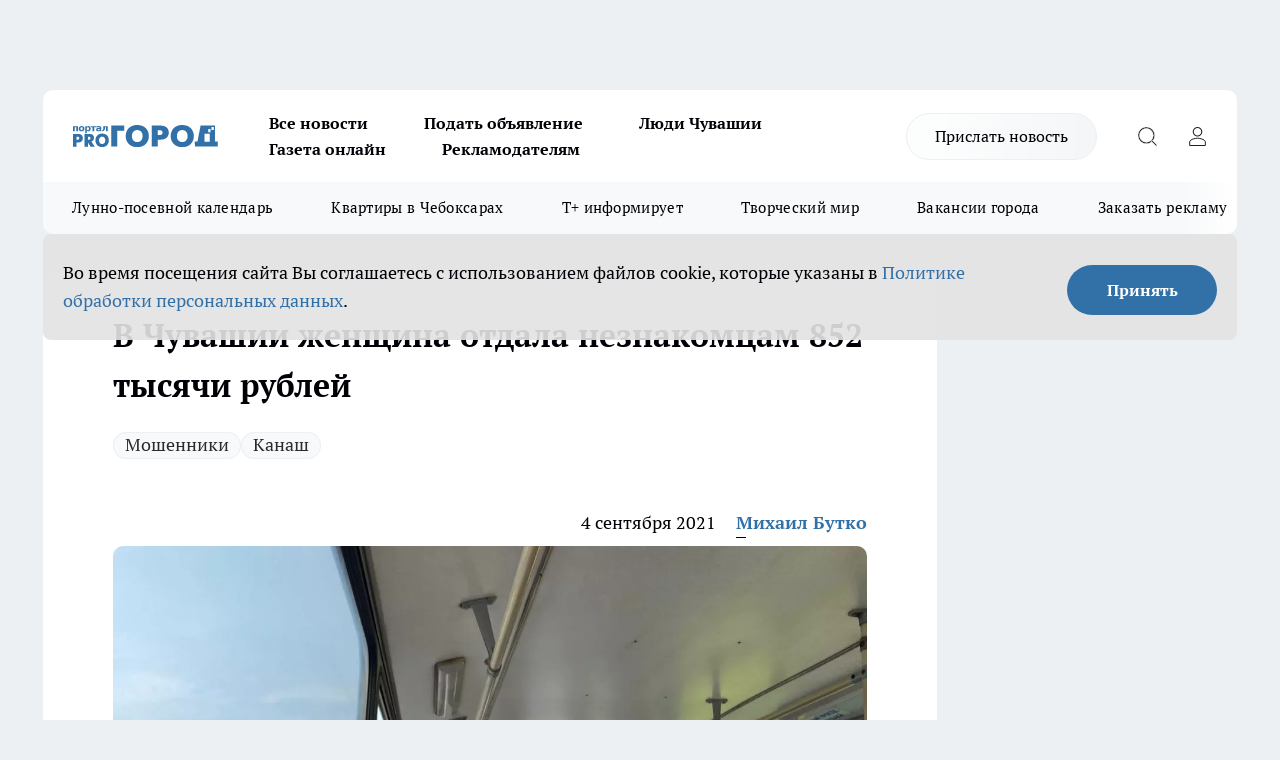

--- FILE ---
content_type: text/html; charset=utf-8
request_url: https://pg21.ru/news/74179
body_size: 26926
content:
<!DOCTYPE html><html lang="ru" id="KIROV"><head><meta charSet="utf-8"/><meta property="og:url" content="https://pg21.ru/news/74179"/><meta name="twitter:card" content="summary"/><title>В Чувашии женщина отдала незнакомцам 852 тысячи рублей</title><meta name="keywords" content=""/><meta name="description" content="Жители республики продолжают попадать на уловки мошенников. Об одном из недавних случаев сообщили в пресс-службе МВД по Чувашии."/><meta property="og:type" content="article"/><meta property="og:title" content="В Чувашии женщина отдала незнакомцам 852 тысячи рублей"/><meta property="og:description" content="Жители республики продолжают попадать на уловки мошенников. Об одном из недавних случаев сообщили в пресс-службе МВД по Чувашии."/><meta property="og:image" content="/userfiles/picfullsize/img-74179-16307509868239.jpg"/><meta property="og:image:width" content="800"/><meta property="og:image:height" content="400"/><meta property="og:site_name" content="Про Город Чувашия"/><meta name="twitter:title" content="В Чувашии женщина отдала незнакомцам 852 тысячи рублей"/><meta name="twitter:description" content="Жители республики продолжают попадать на уловки мошенников. Об одном из недавних случаев сообщили в пресс-службе МВД по Чувашии."/><meta name="twitter:image:src" content="/userfiles/picfullsize/img-74179-16307509868239.jpg"/><link rel="canonical" href="https://pg21.ru/news/74179"/><link rel="amphtml" href="https://pg21.ru/amp/74179"/><meta name="robots" content="max-image-preview:large"/><meta name="author" content="https://pg21.ru/redactors/10057"/><meta property="og:locale" content="ru_RU"/><meta name="viewport" content="width=device-width, initial-scale=1"/><script type="application/ld+json">{
                  "@context":"http://schema.org",
                  "@type": "Article",
                  "headline": "В Чувашии женщина отдала незнакомцам 852 тысячи рублей ",
                  "image": "https://pg21.ru/userfiles/picfullsize/img-74179-16307509868239.jpg",
                  "author": [
                    {
                      "@type":"Person",
                      "name":"Михаил Бутко",
                      "url": "https://pg21.ru/redactors/10057"
                    }
                  ],
                  "@graph": [
                      {
                        "@type":"BreadcrumbList",
                        "itemListElement":[
                            {
                              "@type":"ListItem",
                              "position":1,
                              "item":{
                                "@id":"https://pg21.ru/news",
                                "name":"Новости"
                               }
                             }
                           ]
                       },
                       {
                        "@type": "NewsArticle",
                        "@id": "https://pg21.ru/news/74179",
                        "headline": "В Чувашии женщина отдала незнакомцам 852 тысячи рублей ",
                        "datePublished":"2021-09-04T13:00:00.000Z",
                        "dateModified":"2021-09-04T10:54:20.000Z",
                        "text": "Жители республики продолжают попадать на уловки мошенников. Об одном из недавних случаев сообщили в пресс-службе МВД по Чувашии.  В пятницу, 3 сентября, в отдел полиции обратились 61-летняя жительница Канаша. Она рассказала, что передала 852 тысячи рублей так называемым трейдерами по криптовалюте.  Как вцыяснилось, 26 августа, она наткнулась в социальной сети на рекламное объявление на тему инвестиций и откликнулась на него. Затем ей поступил звонок с предложением заняться торговлей криптовалютой на бирже.  В начале предложили вложить 15 тысяч рублей, пообещали, что в ближайшее время она получит прибыль. Женщина согласилась и скачала на телефон специальную программу для отслеживания увеличения прибыли.  Наблюдая за приложением и ростом средств она продолжила вкладывать деньги, в общей сложности переведя 852 тысячи рублей (352 тысячи из которых кредитные). Вывести деньги у нее не вышло, поэтому она обратилась в полицию.    «Сейчас по этому факту проводится проверка», - уточняют правоохранители. ",
                        "author": [
                             {
                               "@type":"Person",
                               "name":"Михаил Бутко",
                               "url": "https://pg21.ru/redactors/10057"
                              }
                          ],
                        "about": [{
           "name": "Мошенники"
         },{
           "name": "Канаш"
         }],
                        "url": "https://pg21.ru/news/74179",
                        "image": "https://pg21.ru/userfiles/picfullsize/img-74179-16307509868239.jpg"
                       }
                   ]
               }
              </script><meta name="next-head-count" content="23"/><link rel="preload" href="/fonts/ptserif.woff2" type="font/woff2" as="font" crossorigin="anonymous"/><link rel="preload" href="/fonts/ptserifbold.woff2" type="font/woff2" as="font" crossorigin="anonymous"/><link rel="manifest" href="/manifest.json"/><link type="application/rss+xml" href="https://pg21.ru/rss.xml" rel="alternate" title="Новости Чувашии | Новости Чебоксар и Новочебоксарска"/><link rel="preload" href="/_next/static/css/01e2eefe92cdbc49.css" as="style"/><link rel="stylesheet" href="/_next/static/css/01e2eefe92cdbc49.css" data-n-g=""/><link rel="preload" href="/_next/static/css/ce4f00f170815283.css" as="style"/><link rel="stylesheet" href="/_next/static/css/ce4f00f170815283.css" data-n-p=""/><link rel="preload" href="/_next/static/css/781852e0b823d7d2.css" as="style"/><link rel="stylesheet" href="/_next/static/css/781852e0b823d7d2.css" data-n-p=""/><link rel="preload" href="/_next/static/css/8674c61f02971e43.css" as="style"/><link rel="stylesheet" href="/_next/static/css/8674c61f02971e43.css" data-n-p=""/><noscript data-n-css=""></noscript><script defer="" nomodule="" src="/_next/static/chunks/polyfills-c67a75d1b6f99dc8.js"></script><script src="/_next/static/chunks/webpack-a4078e7f235a5e0e.js" defer=""></script><script src="/_next/static/chunks/framework-1adfb61063e4f8a7.js" defer=""></script><script src="/_next/static/chunks/main-e58e7b9204b3d76e.js" defer=""></script><script src="/_next/static/chunks/pages/_app-b4996d7fd68ed37b.js" defer=""></script><script src="/_next/static/chunks/891-900413e3e96b409d.js" defer=""></script><script src="/_next/static/chunks/9670-af82ad4aafbb69f2.js" defer=""></script><script src="/_next/static/chunks/1911-7b2cb5bfeb3ee1e0.js" defer=""></script><script src="/_next/static/chunks/8687-5b95ece0cffc1a79.js" defer=""></script><script src="/_next/static/chunks/8418-892468368d7cc4e5.js" defer=""></script><script src="/_next/static/chunks/2966-dbc2f2ef698b898b.js" defer=""></script><script src="/_next/static/chunks/8174-4b840a11715a1e7f.js" defer=""></script><script src="/_next/static/chunks/3917-44659cb0ff32ac0b.js" defer=""></script><script src="/_next/static/chunks/pages/%5Brubric%5D/%5Bid%5D-f27027d4b7434262.js" defer=""></script><script src="/_next/static/EZk4GEigPb7SLA-HpzaHJ/_buildManifest.js" defer=""></script><script src="/_next/static/EZk4GEigPb7SLA-HpzaHJ/_ssgManifest.js" defer=""></script><style id="__jsx-3810719965">.pensnewsHeader.jsx-3810719965 .header_hdrWrp__Hevb2.jsx-3810719965{background-color:#ffcc01}@media screen and (max-width:1024px){.header_hdr__G1vAy.pensnewsHeader.jsx-3810719965{border-bottom:none}}@media screen and (max-width:640px){.header_hdr__G1vAy.pensnewsHeader.jsx-3810719965{border-left:none;border-right:none}}</style><style id="__jsx-118e745f8e3bc100">.logoPg23.jsx-118e745f8e3bc100{width:110px}.logo-irkutsk.jsx-118e745f8e3bc100,.logo-irkutsk.jsx-118e745f8e3bc100 img.jsx-118e745f8e3bc100{width:180px}.pensnewsHeader.jsx-118e745f8e3bc100{width:110px}.logo-media41.jsx-118e745f8e3bc100{width:105px}@media screen and (max-width:1024px){.logoPg23.jsx-118e745f8e3bc100{width:85px}.logo-media41.jsx-118e745f8e3bc100{width:70px}.pensnewsHeader.jsx-118e745f8e3bc100{width:88px}.logo-irkutsk.jsx-118e745f8e3bc100,.logo-irkutsk.jsx-118e745f8e3bc100 img.jsx-118e745f8e3bc100{width:110px}}</style><style id="__jsx-3166817074">.pensnewsHeader.link-custom_lkg__KBV5S.jsx-3166817074{background:#fff}</style><style id="__jsx-4bc5312448bc76c0">.pensnewsHeader.jsx-4bc5312448bc76c0{background:#ffc000}.pensnewsHeader.jsx-4bc5312448bc76c0::before{background:-webkit-linear-gradient(left,rgba(255,255,255,0)0%,#ffc000 100%);background:-moz-linear-gradient(left,rgba(255,255,255,0)0%,#ffc000 100%);background:-o-linear-gradient(left,rgba(255,255,255,0)0%,#ffc000 100%);background:linear-gradient(to right,rgba(255,255,255,0)0%,#ffc000 100%)}</style></head><body><div id="body-scripts"></div><div id="__next"><div></div><div class="project-layout_projectLayout__3Pcsb"><div class="banner-top_top__xYysY"><div class="banner-top_topPushLinkIframe__2ul4q"></div></div><header class="jsx-3810719965 header_hdr__G1vAy "><div class="container-layout_container__1AyyB"><div class="jsx-3810719965 header_hdrWrp__Hevb2"><button type="button" aria-label="Открыть меню" class="burger_burger__5WgUk burger_burgerHide__e90uD"></button><div class="jsx-118e745f8e3bc100 logo_lg__6mUsM"><a class="jsx-118e745f8e3bc100" href="/"><img src="/logo.svg" alt="Логотип новостного портала Прогород" width="146" loading="lazy" class="jsx-118e745f8e3bc100"/></a></div><div class="jsx-3810719965 "><nav class=""><ul class="nav_nv__LTLnX nav_nvMain__RNgL7"><li><a class="nav_nvLk__w58Wo" target="_blank" href="/articles">Все новости</a></li><li><a class="nav_nvLk__w58Wo" target="_blank" href="https://pg21.ru/all-ads-pay">Подать объявление</a></li><li><a class="nav_nvLk__w58Wo" href="https://pg21.ru/tags/ludi_chuvashia">Люди Чувашии</a></li><li><a class="nav_nvLk__w58Wo" href="https://pg21.ru/newspaper2021">Газета онлайн</a></li><li><a class="nav_nvLk__w58Wo" target="_blank" href="https://pg21.ru/advertiser">Рекламодателям</a></li></ul></nav></div><div class="jsx-3810719965 header_hdrBtnRight__heBh_"><a href="/offer-news" class="jsx-3166817074 link-custom_lkg__KBV5S link-custom_lkgHdr__PYEKK ">Прислать новость</a><button type="button" aria-label="Открыть поиск" class="jsx-3810719965 header_hdrBtnIcon__a9Ofp header_hdrBtnIconSrch__Po402"></button><button type="button" aria-label="Войти на сайт" class="jsx-3810719965 header_hdrBtnIcon__a9Ofp header_hdrBtnIconPrfl__ZqxUM"></button></div></div></div></header><div class="jsx-4bc5312448bc76c0 sub-menu_sbm__NEMqw"><div class="container-layout_container__1AyyB"><div class="jsx-4bc5312448bc76c0 sub-menu_sbmWrp__cQf1J"><ul class="jsx-4bc5312448bc76c0 sub-menu_sbmLs__cPkmi"><li><a class="sub-menu_sbmLk__2sh_t" rel="noopener noreferrer nofollow" target="_blank" href="https://pg21.ru/specials/117107">Лунно-посевной календарь</a></li><li><a class="sub-menu_sbmLk__2sh_t" rel="noopener noreferrer nofollow" target="_blank" href="https://pg21.ru/specials/114655">Квартиры в Чебоксарах</a></li><li><a class="sub-menu_sbmLk__2sh_t" rel="noopener noreferrer nofollow" target="_blank" href="https://pg21.ru/tags/t-plus">Т+ информирует</a></li><li><a class="sub-menu_sbmLk__2sh_t" rel="noopener noreferrer nofollow" target="_blank" href="https://pg21.ru/specials/114612">Творческий мир</a></li><li><a class="sub-menu_sbmLk__2sh_t" rel="noopener noreferrer nofollow" target="_blank" href="https://pg21.ru/specials/105480">Вакансии города</a></li><li><a class="sub-menu_sbmLk__2sh_t" rel="noopener noreferrer" target="_blank" href="https://vk.com/yulia_progorod21	">Заказать рекламу</a></li><li><a class="sub-menu_sbmLk__2sh_t" rel="noopener noreferrer" target="_blank" href="https://vk.com/progorod21">Мы ВКонтакте</a></li><li><a class="sub-menu_sbmLk__2sh_t" rel="noopener noreferrer" target="_blank" href="https://t.me/pg21ru">Мы в Telegram</a></li><li><a class="sub-menu_sbmLk__2sh_t" rel="noopener noreferrer" target="_blank" href="https://max.ru/progorod21">Мы в MAX</a></li><li><a class="sub-menu_sbmLk__2sh_t" href="/articles">Все новости</a></li></ul></div></div></div><div class="container-layout_container__1AyyB"></div><div class="notifycation_notifycation__BeRRP notifycation_notifycationActive__0KCtX"><div class="notifycation_notifycationWrap__8lzkG"><div class="notifycation_notifycationInfoText__yBUtI"><span class="notifycation_notifycationText__mCxhK"><p>Во время посещения сайта Вы соглашаетесь&nbsp;с&nbsp;использованием файлов cookie,&nbsp;которые указаны&nbsp;в&nbsp;<a href="/privacy_policy">Политике обработки персональных данных</a>.</p></span></div><button class="button_button__eJwei notifycation_notifycationBtn__49u6j" type="button">Принять</button></div></div><main><div class="container-layout_container__1AyyB"><div id="article-main"><div class="article-next is-current" data-article-id="74179"><div class="project-col2-layout_grid__blcZV"><div><div><div class="article_article__N5L0U" itemType="http://schema.org/NewsArticle" itemscope=""><meta itemProp="identifier" content="74179"/><meta itemProp="name" content="В Чувашии женщина отдала незнакомцам 852 тысячи рублей"/><div class="article-body_articleBody__fiSBh" itemProp="articleBody" id="articleBody"><div class="article-layout_wrap__ppU59"><h1 itemProp="headline">В Чувашии женщина отдала незнакомцам 852 тысячи рублей</h1><ul class="article-tags_articleTags__n_Im6"><li class="article-tags_articleTagsItem___8_MQ"><a href="/tags/145" class="article-tags_articleTagsLink__El86x">Мошенники</a></li><li class="article-tags_articleTagsItem___8_MQ"><a href="/tags/kanash" class="article-tags_articleTagsLink__El86x">Канаш</a></li></ul><ul class="article-info_articleInfo__uzwts"><li class="article-info_articleInfoItem__1qSY9"><span itemProp="datePublished" content="Sat Sep 04 2021 16:00:00 GMT+0300 (Moscow Standard Time)" class="article-info_articleInfoDate__S0E0P">4 сентября 2021</span></li><li class="article-info_articleInfoItem__1qSY9" itemProp="author" itemscope="" itemType="http://schema.org/Person"><meta itemProp="name" content="Михаил Бутко"/><a class="article-info_articleInfoAuthor__W0ZnW" itemProp="url" href="/redactors/10057">Михаил Бутко</a></li></ul><div class="article-body_articleBodyImgWrap__94WzF"><picture><source type="image/webp" media="(max-width: 480px)" srcSet="/userfiles/picnews/img-74179-16307509868239.jpg.webp"/><source media="(max-width: 480px)" srcSet="/userfiles/picnews/img-74179-16307509868239.jpg"/><source type="image/webp" srcSet="/userfiles/picfullsize/img-74179-16307509868239.jpg.webp"/><img class="article-body_articleBodyImg__kBVHQ" id="articleBodyImg" itemProp="image" src="/userfiles/picfullsize/img-74179-16307509868239.jpg" alt="В Чувашии женщина отдала незнакомцам 852 тысячи рублей" width="840" fetchpriority="high"/></picture><span class="article-body_articleBodyImgAuthor__PgpFj">из архива &quot;Про Город&quot;</span></div><div class="social-list-subscribe_socialListSubscribe__XrTI7 article-body_articleBodySocialListSubcribe__4Zj9a"><div class="social-list-subscribe_socialListSubscribeLinks__Nh0pM social-list-subscribe_socialListSubscribeLinksMoveTwo__noQO_"><a class="social-list-subscribe_socialListSubscribeLink__JZiqQ social-list-subscribe_socialListSubscribeLinkVk__pdBK7" href="https://vk.com/progorod21" aria-label="Группа ВКонтакте" target="_blank" rel="nofollow noreferrer"></a><a class="social-list-subscribe_socialListSubscribeLink__JZiqQ social-list-subscribe_socialListSubscribeLinkTg__0_4e5" href="https://t.me/progorod_all" aria-label="Телеграм-канал" target="_blank" rel="nofollow noreferrer"></a></div></div><div><p><strong>Они обещали сделать ее богатой</strong></p>
<p>Жители республики продолжают попадать на уловки мошенников. Об одном из недавних случаев сообщили в пресс-службе МВД по Чувашии.</p>

<p>В пятницу, 3 сентября, в отдел полиции обратились 61-летняя жительница Канаша. Она рассказала, что передала 852 тысячи рублей так называемым трейдерами по криптовалюте.</p>

<p>Как вцыяснилось, 26 августа, она наткнулась в социальной сети на рекламное объявление на тему инвестиций и откликнулась на него. Затем ей поступил звонок с предложением <a href="http://pg21.ru/news/70987" target="_blank">заняться торговлей криптовалютой</a> на бирже.</p>

<p>В начале предложили вложить 15 тысяч рублей, пообещали, что в ближайшее время она получит прибыль. Женщина согласилась и скачала на телефон специальную программу для отслеживания увеличения прибыли.</p>

<p>Наблюдая за приложением и ростом средств она продолжила <a href="http://pg21.ru/news/66176" target="_blank">вкладывать деньги</a>, в общей сложности переведя 852 тысячи рублей (352 тысячи из которых кредитные). Вывести деньги у нее не вышло, поэтому она обратилась в полицию.</p>

<blockquote>
<p>«Сейчас по этому факту проводится проверка», - уточняют правоохранители.</p>
</blockquote></div><div></div><div></div><div class="article-body_articleBodyGallery___kxnx"></div></div></div><p>...</p><div class="article-social_articleSocial__XxkFc"><ul class="article-social_articleSocialList__RT4N_"><li class="article-social_articleSocialItem__Tlaeb"><button aria-label="vk" class="react-share__ShareButton article-social_articleSocialIcon__bO__7 article-social_articleSocialIconVk__lCv1v" style="background-color:transparent;border:none;padding:0;font:inherit;color:inherit;cursor:pointer"> </button><span class="react-share__ShareCount article-social_articleSocialCount__Bv_02" url="https://pg21.ru/news/74179">0<!-- --></span></li><li class="article-social_articleSocialItem__Tlaeb"><button aria-label="whatsapp" class="react-share__ShareButton article-social_articleSocialIcon__bO__7 article-social_articleSocialIconWs__GX1nz" style="background-color:transparent;border:none;padding:0;font:inherit;color:inherit;cursor:pointer"></button></li><li class="article-social_articleSocialItem__Tlaeb"><button aria-label="telegram" class="react-share__ShareButton" style="background-color:transparent;border:none;padding:0;font:inherit;color:inherit;cursor:pointer"><span class="article-social_articleSocialIcon__bO__7 article-social_articleSocialIconTm__21cTB"></span></button></li></ul></div><div><div class="bannersInnerArticleAfterTags"></div><div class="article-related_readAlso__gSVZS"><h2 class="article-related_readAlsoTitle__xPfrC">Читайте также:</h2><ul class="article-related_readAlsoList__EWXhB"><li class="article-related_readAlsoItem__ZS_63"><a class="article-related_readAlsoLink__7G353" href="/news/117146">Региональный сосудистый центр Чувашии откроют в Канаше<!-- --><span class="article-related_readAlsoTime__2TnlE">12:34<!-- --></span></a></li><li class="article-related_readAlsoItem__ZS_63"><a class="article-related_readAlsoLink__7G353" href="/news/117018">Без крыши над головой и с миллионными долгами: в Чувашии десятки семей стали жертвами застройщиков-мошенников<!-- --><span class="article-related_readAlsoTime__2TnlE">15 января <!-- --></span></a></li></ul></div></div></div></div></div><div class="project-col2-layout_colRight__4tTcN"><div class="rows-layout_rows__3bztI"><div class="contentRightMainBanner"></div><div class="news-column_nwsCln__D57Ck"><div class="news-column_nwsClnInner__czYW8" style="height:auto"><h2 class="news-column_nwsClnTitle__oO_5p">Популярное</h2><ul class="news-column_nwsClnContainer__o9oJT"><li class="news-column-item_newsColumnItem__T8HDp"><a class="news-column-item_newsColumnItemLink___vq2I" title="Как будут работать больницы Чувашии в новогодние праздники" href="/news/116491"><h3 class="news-column-item_newsColumnItemTitle__q25Nk"><span class="news-column-item_newsColumnItemTitleInner__BE2lu">Как будут работать больницы Чувашии в новогодние праздники</span></h3><span class="news-column-item_newsColumnItemTime__oBzoe">27 декабря <!-- -->2025<!-- --></span></a></li><li class="news-column-item_newsColumnItem__T8HDp"><a class="news-column-item_newsColumnItemLink___vq2I" title="Чебоксары сияют в новогоднем убранстве: как украсили город к 2026 году" href="/news/116411"><h3 class="news-column-item_newsColumnItemTitle__q25Nk"><span class="news-column-item_newsColumnItemTitleInner__BE2lu">Чебоксары сияют в новогоднем убранстве: как украсили город к 2026 году</span></h3><span class="news-column-item_newsColumnItemTime__oBzoe">23 декабря <!-- -->2025<!-- --></span></a></li><li class="news-column-item_newsColumnItem__T8HDp"><a class="news-column-item_newsColumnItemLink___vq2I" title="Подоконник больше не сквозит при любом минусе за окном: справился даже без опыта – подробный алгоритм" href="/news/116333"><h3 class="news-column-item_newsColumnItemTitle__q25Nk"><span class="news-column-item_newsColumnItemTitleInner__BE2lu">Подоконник больше не сквозит при любом минусе за окном: справился даже без опыта – подробный алгоритм</span></h3><span class="news-column-item_newsColumnItemTime__oBzoe">22 декабря <!-- -->2025<!-- --></span></a></li><li class="news-column-item_newsColumnItem__T8HDp"><a class="news-column-item_newsColumnItemLink___vq2I" title="Урожай как стена: на этом раннем сорте томата плодов больше, чем листьев – низкие кусты завалят урожаем" href="/news/116487"><h3 class="news-column-item_newsColumnItemTitle__q25Nk"><span class="news-column-item_newsColumnItemTitleInner__BE2lu">Урожай как стена: на этом раннем сорте томата плодов больше, чем листьев – низкие кусты завалят урожаем</span></h3><span class="news-column-item_newsColumnItemTime__oBzoe">26 декабря <!-- -->2025<!-- --></span></a></li><li class="news-column-item_newsColumnItem__T8HDp"><a class="news-column-item_newsColumnItemLink___vq2I" title="Это добавляли в шампунь наши бабушки: волосы становились густыми и здоровыми" href="/news/116560"><h3 class="news-column-item_newsColumnItemTitle__q25Nk"><span class="news-column-item_newsColumnItemTitleInner__BE2lu">Это добавляли в шампунь наши бабушки: волосы становились густыми и здоровыми</span></h3><span class="news-column-item_newsColumnItemTime__oBzoe">29 декабря <!-- -->2025<!-- --></span></a></li><li class="news-column-item_newsColumnItem__T8HDp"><a class="news-column-item_newsColumnItemLink___vq2I" title="Когда убирать елку в 2026 году, чтобы не спугнуть удачу: названы точные даты" href="/news/117001"><h3 class="news-column-item_newsColumnItemTitle__q25Nk"><span class="news-column-item_newsColumnItemTitleInner__BE2lu">Когда убирать елку в 2026 году, чтобы не спугнуть удачу: названы точные даты</span></h3><span class="news-column-item_newsColumnItemTime__oBzoe">15 января <!-- --></span></a></li><li class="news-column-item_newsColumnItem__T8HDp"><a class="news-column-item_newsColumnItemLink___vq2I" title="Когда уезжаю из дома, всегда кладу в раковину стакан и лист бумаги: радуюсь своей смекалке" href="/news/116713"><h3 class="news-column-item_newsColumnItemTitle__q25Nk"><span class="news-column-item_newsColumnItemTitleInner__BE2lu">Когда уезжаю из дома, всегда кладу в раковину стакан и лист бумаги: радуюсь своей смекалке</span></h3><span class="news-column-item_newsColumnItemTime__oBzoe">4 января <!-- --></span></a></li><li class="news-column-item_newsColumnItem__T8HDp"><a class="news-column-item_newsColumnItemLink___vq2I" title="Клеить обои уже стыдно: чем в Европе отделывают стены вместо рулонов" href="/news/116697"><h3 class="news-column-item_newsColumnItemTitle__q25Nk"><span class="news-column-item_newsColumnItemTitleInner__BE2lu">Клеить обои уже стыдно: чем в Европе отделывают стены вместо рулонов</span></h3><span class="news-column-item_newsColumnItemTime__oBzoe">3 января <!-- --></span></a></li><li class="news-column-item_newsColumnItem__T8HDp"><a class="news-column-item_newsColumnItemLink___vq2I" title="С первыми заморозками кладу лавровый лист на батарею и живу припеваючи: разницу замечает вся семья" href="/news/116534"><h3 class="news-column-item_newsColumnItemTitle__q25Nk"><span class="news-column-item_newsColumnItemTitleInner__BE2lu">С первыми заморозками кладу лавровый лист на батарею и живу припеваючи: разницу замечает вся семья</span></h3><span class="news-column-item_newsColumnItemTime__oBzoe">28 декабря <!-- -->2025<!-- --></span></a></li><li class="news-column-item_newsColumnItem__T8HDp"><a class="news-column-item_newsColumnItemLink___vq2I" title="В наступившем году жителей ждет более ста выходных: производственный календарь – 2026 " href="/news/115923"><h3 class="news-column-item_newsColumnItemTitle__q25Nk"><span class="news-column-item_newsColumnItemTitleInner__BE2lu">В наступившем году жителей ждет более ста выходных: производственный календарь – 2026 </span></h3></a></li><li class="news-column-item_newsColumnItem__T8HDp"><a class="news-column-item_newsColumnItemLink___vq2I" title="Достаю пуховик из стиральной машины как новый: опытные хозяйки стирают куртки дома без страха" href="/news/116433"><h3 class="news-column-item_newsColumnItemTitle__q25Nk"><span class="news-column-item_newsColumnItemTitleInner__BE2lu">Достаю пуховик из стиральной машины как новый: опытные хозяйки стирают куртки дома без страха</span></h3><span class="news-column-item_newsColumnItemTime__oBzoe">25 декабря <!-- -->2025<!-- --></span></a></li><li class="news-column-item_newsColumnItem__T8HDp"><a class="news-column-item_newsColumnItemLink___vq2I" title="В магазин больше не пустят: &quot;Магнит&quot; и &quot;Пятерочка&quot; приняли историческое решение" href="/news/116775"><h3 class="news-column-item_newsColumnItemTitle__q25Nk"><span class="news-column-item_newsColumnItemTitleInner__BE2lu">В магазин больше не пустят: &quot;Магнит&quot; и &quot;Пятерочка&quot; приняли историческое решение</span></h3><span class="news-column-item_newsColumnItemTime__oBzoe">6 января <!-- --></span></a></li><li class="news-column-item_newsColumnItem__T8HDp"><a class="news-column-item_newsColumnItemLink___vq2I" title="Перевод денег родственникам заблокируют: банки начали требовать документы о семейных связях" href="/news/116344"><h3 class="news-column-item_newsColumnItemTitle__q25Nk"><span class="news-column-item_newsColumnItemTitleInner__BE2lu">Перевод денег родственникам заблокируют: банки начали требовать документы о семейных связях</span></h3><span class="news-column-item_newsColumnItemTime__oBzoe">22 декабря <!-- -->2025<!-- --></span></a></li><li class="news-column-item_newsColumnItem__T8HDp"><a class="news-column-item_newsColumnItemLink___vq2I" title="Никольский сегодня: насыщенный 2025 год современного района Новочебоксарска" href="/news/115758"><h3 class="news-column-item_newsColumnItemTitle__q25Nk"><span class="news-column-item_newsColumnItemTitleInner__BE2lu">Никольский сегодня: насыщенный 2025 год современного района Новочебоксарска</span></h3></a></li><li class="news-column-item_newsColumnItem__T8HDp"><a class="news-column-item_newsColumnItemLink___vq2I" title="Как очистить воротник и манжеты пуховика без стирки: рабочий способ за 5 минут" href="/news/116676"><h3 class="news-column-item_newsColumnItemTitle__q25Nk"><span class="news-column-item_newsColumnItemTitleInner__BE2lu">Как очистить воротник и манжеты пуховика без стирки: рабочий способ за 5 минут</span></h3><span class="news-column-item_newsColumnItemTime__oBzoe">2 января <!-- --></span></a></li><li class="news-column-item_newsColumnItem__T8HDp"><a class="news-column-item_newsColumnItemLink___vq2I" title="Этот ужин сметут без гарнира: нужны только фарш, сыр и картошка – самое то на январские" href="/news/116708"><h3 class="news-column-item_newsColumnItemTitle__q25Nk"><span class="news-column-item_newsColumnItemTitleInner__BE2lu">Этот ужин сметут без гарнира: нужны только фарш, сыр и картошка – самое то на январские</span></h3><span class="news-column-item_newsColumnItemTime__oBzoe">3 января <!-- --></span></a></li><li class="news-column-item_newsColumnItem__T8HDp"><a class="news-column-item_newsColumnItemLink___vq2I" title="На моей кухне вся посуда блестит как новая: как мыть жирные сковородки без химии – ресторанный трюк " href="/news/116388"><h3 class="news-column-item_newsColumnItemTitle__q25Nk"><span class="news-column-item_newsColumnItemTitleInner__BE2lu">На моей кухне вся посуда блестит как новая: как мыть жирные сковородки без химии – ресторанный трюк </span></h3><span class="news-column-item_newsColumnItemTime__oBzoe">23 декабря <!-- -->2025<!-- --></span></a></li><li class="news-column-item_newsColumnItem__T8HDp"><a class="news-column-item_newsColumnItemLink___vq2I" title="&quot;Про Город&quot; собирает подарки для детей из Дома ребенка " href="/news/116255"><h3 class="news-column-item_newsColumnItemTitle__q25Nk"><span class="news-column-item_newsColumnItemTitleInner__BE2lu">&quot;Про Город&quot; собирает подарки для детей из Дома ребенка </span></h3></a></li><li class="news-column-item_newsColumnItem__T8HDp"><a class="news-column-item_newsColumnItemLink___vq2I" title="Россиян ждут увольнения и резкий рост цен уже в начале 2026 года: НДС ударит по кошельку" href="/news/116688"><h3 class="news-column-item_newsColumnItemTitle__q25Nk"><span class="news-column-item_newsColumnItemTitleInner__BE2lu">Россиян ждут увольнения и резкий рост цен уже в начале 2026 года: НДС ударит по кошельку</span></h3><span class="news-column-item_newsColumnItemTime__oBzoe">2 января <!-- --></span></a></li><li class="news-column-item_newsColumnItem__T8HDp"><a class="news-column-item_newsColumnItemLink___vq2I" title="Россиян в январе переводят на три рабочие недели из-за ситуации в стране: власти решили окончательно" href="/news/116840"><h3 class="news-column-item_newsColumnItemTitle__q25Nk"><span class="news-column-item_newsColumnItemTitleInner__BE2lu">Россиян в январе переводят на три рабочие недели из-за ситуации в стране: власти решили окончательно</span></h3><span class="news-column-item_newsColumnItemTime__oBzoe">9 января <!-- --></span></a></li></ul><div class="loader_loader__hkoAF"><div class="loader_loaderEllips__KODaj"><div></div><div></div><div></div><div></div></div></div></div></div></div></div></div><div class="project-col3-layout_grid__7HWCj project-col3-layout-news"><div class="project-col3-layout_colLeft__MzrDW"><div class="news-column_nwsCln__D57Ck"><div class="news-column_nwsClnInner__czYW8" style="height:auto"><h2 class="news-column_nwsClnTitle__oO_5p">Последние новости</h2><ul class="news-column_nwsClnContainer__o9oJT"><li class="news-column-item_newsColumnItem__T8HDp"><a class="news-column-item_newsColumnItemLink___vq2I" title="Январь во всей красе: погода в Чувашии на 21 января" href="/news/117166"><h3 class="news-column-item_newsColumnItemTitle__q25Nk"><span class="news-column-item_newsColumnItemTitleInner__BE2lu">Январь во всей красе: погода в Чувашии на 21 января</span></h3><span class="news-column-item_newsColumnItemTime__oBzoe">19:32<!-- --></span></a></li><li class="news-column-item_newsColumnItem__T8HDp"><a class="news-column-item_newsColumnItemLink___vq2I" title="Мыться мылом и мочалкой больше не модно: чем их уже заменяют россияне " href="/news/117148"><h3 class="news-column-item_newsColumnItemTitle__q25Nk"><span class="news-column-item_newsColumnItemTitleInner__BE2lu">Мыться мылом и мочалкой больше не модно: чем их уже заменяют россияне </span></h3><span class="news-column-item_newsColumnItemTime__oBzoe">19:01<!-- --></span></a></li><li class="news-column-item_newsColumnItem__T8HDp"><a class="news-column-item_newsColumnItemLink___vq2I" title="Дело чиновницы из администрации Алатыря направили в суд" href="/news/117165"><h3 class="news-column-item_newsColumnItemTitle__q25Nk"><span class="news-column-item_newsColumnItemTitleInner__BE2lu">Дело чиновницы из администрации Алатыря направили в суд</span></h3><span class="news-column-item_newsColumnItemTime__oBzoe">18:30<!-- --></span></a></li><li class="news-column-item_newsColumnItem__T8HDp"><a class="news-column-item_newsColumnItemLink___vq2I" title="В Моргаушском районе вспыхнула машина на заправке: пострадал водитель" href="/news/117162"><h3 class="news-column-item_newsColumnItemTitle__q25Nk"><span class="news-column-item_newsColumnItemTitleInner__BE2lu">В Моргаушском районе вспыхнула машина на заправке: пострадал водитель</span></h3><span class="news-column-item_newsColumnItemTime__oBzoe">17:28<!-- --></span></a></li><li class="news-column-item_newsColumnItem__T8HDp"><a class="news-column-item_newsColumnItemLink___vq2I" title="Жители Альгешево устали от транзитного трафика по своим улицам и обратились к Путину" href="/news/117158"><h3 class="news-column-item_newsColumnItemTitle__q25Nk"><span class="news-column-item_newsColumnItemTitleInner__BE2lu">Жители Альгешево устали от транзитного трафика по своим улицам и обратились к Путину</span></h3><span class="news-column-item_newsColumnItemTime__oBzoe">16:29<!-- --></span></a></li><li class="news-column-item_newsColumnItem__T8HDp"><a class="news-column-item_newsColumnItemLink___vq2I" title="В Чебоксарах заметили дикую рысь" href="/news/117159"><h3 class="news-column-item_newsColumnItemTitle__q25Nk"><span class="news-column-item_newsColumnItemTitleInner__BE2lu">В Чебоксарах заметили дикую рысь</span></h3><span class="news-column-item_newsColumnItemTime__oBzoe">15:31<!-- --></span></a></li><li class="news-column-item_newsColumnItem__T8HDp"><a class="news-column-item_newsColumnItemLink___vq2I" title="Более 80 процентов дворов Чебоксар не очищены от снега должным образом " href="/news/117157"><h3 class="news-column-item_newsColumnItemTitle__q25Nk"><span class="news-column-item_newsColumnItemTitleInner__BE2lu">Более 80 процентов дворов Чебоксар не очищены от снега должным образом </span></h3><span class="news-column-item_newsColumnItemTime__oBzoe">14:58<!-- --></span></a></li><li class="news-column-item_newsColumnItem__T8HDp"><a class="news-column-item_newsColumnItemLink___vq2I" title="Чувашского депутата вызывают в полицию из-за акции в поддержку Гренландии в крещенской купели" href="/news/117156"><h3 class="news-column-item_newsColumnItemTitle__q25Nk"><span class="news-column-item_newsColumnItemTitleInner__BE2lu">Чувашского депутата вызывают в полицию из-за акции в поддержку Гренландии в крещенской купели</span></h3><span class="news-column-item_newsColumnItemTime__oBzoe">14:47<!-- --></span></a></li><li class="news-column-item_newsColumnItem__T8HDp"><a class="news-column-item_newsColumnItemLink___vq2I" title="Теперь всегда жарю гречку перед варкой: каша получается идеальной – вы больше не вернетесь к старому способу" href="/news/117147"><h3 class="news-column-item_newsColumnItemTitle__q25Nk"><span class="news-column-item_newsColumnItemTitleInner__BE2lu">Теперь всегда жарю гречку перед варкой: каша получается идеальной – вы больше не вернетесь к старому способу</span></h3><span class="news-column-item_newsColumnItemTime__oBzoe">14:21<!-- --></span></a></li><li class="news-column-item_newsColumnItem__T8HDp"><a class="news-column-item_newsColumnItemLink___vq2I" title="В Чувашии значительно увеличилось число двух видов диких животных" href="/news/117154"><h3 class="news-column-item_newsColumnItemTitle__q25Nk"><span class="news-column-item_newsColumnItemTitleInner__BE2lu">В Чувашии значительно увеличилось число двух видов диких животных</span></h3><span class="news-column-item_newsColumnItemTime__oBzoe">14:09<!-- --></span></a></li><li class="news-column-item_newsColumnItem__T8HDp"><a class="news-column-item_newsColumnItemLink___vq2I" title="Жители аварийных домов Красноармейского фактически остались на улице: старое жилье уже снесли, а новое еще не дали" href="/news/117150"><h3 class="news-column-item_newsColumnItemTitle__q25Nk"><span class="news-column-item_newsColumnItemTitleInner__BE2lu">Жители аварийных домов Красноармейского фактически остались на улице: старое жилье уже снесли, а новое еще не дали</span></h3><span class="news-column-item_newsColumnItemTime__oBzoe">13:44<!-- --></span></a></li><li class="news-column-item_newsColumnItem__T8HDp"><a class="news-column-item_newsColumnItemLink___vq2I" title="В Чебоксарском районе прокуратура конфисковала шесть машин со спецстоянок" href="/news/117152"><h3 class="news-column-item_newsColumnItemTitle__q25Nk"><span class="news-column-item_newsColumnItemTitleInner__BE2lu">В Чебоксарском районе прокуратура конфисковала шесть машин со спецстоянок</span></h3><span class="news-column-item_newsColumnItemTime__oBzoe">13:37<!-- --></span></a></li><li class="news-column-item_newsColumnItem__T8HDp"><a class="news-column-item_newsColumnItemLink___vq2I" title="Региональный сосудистый центр Чувашии откроют в Канаше" href="/news/117146"><h3 class="news-column-item_newsColumnItemTitle__q25Nk"><span class="news-column-item_newsColumnItemTitleInner__BE2lu">Региональный сосудистый центр Чувашии откроют в Канаше</span></h3><span class="news-column-item_newsColumnItemTime__oBzoe">12:34<!-- --></span></a></li><li class="news-column-item_newsColumnItem__T8HDp"><a class="news-column-item_newsColumnItemLink___vq2I" title="Управа района в Чебоксарах рассказала, где можно покататься на лыжах со всей семьей" href="/news/117145"><h3 class="news-column-item_newsColumnItemTitle__q25Nk"><span class="news-column-item_newsColumnItemTitleInner__BE2lu">Управа района в Чебоксарах рассказала, где можно покататься на лыжах со всей семьей</span></h3><span class="news-column-item_newsColumnItemTime__oBzoe">12:02<!-- --></span></a></li><li class="news-column-item_newsColumnItem__T8HDp"><a class="news-column-item_newsColumnItemLink___vq2I" title="Этот шикарный цветок расцветает первее всех: сейте на рассаду уже в конце января и не пожалеете" href="/news/117143"><h3 class="news-column-item_newsColumnItemTitle__q25Nk"><span class="news-column-item_newsColumnItemTitleInner__BE2lu">Этот шикарный цветок расцветает первее всех: сейте на рассаду уже в конце января и не пожалеете</span></h3><span class="news-column-item_newsColumnItemTime__oBzoe">11:30<!-- --></span></a></li><li class="news-column-item_newsColumnItem__T8HDp"><a class="news-column-item_newsColumnItemLink___vq2I" title="Вдоль двух крупных трасс в Чувашии появится бесперебойный интернет" href="/news/117144"><h3 class="news-column-item_newsColumnItemTitle__q25Nk"><span class="news-column-item_newsColumnItemTitleInner__BE2lu">Вдоль двух крупных трасс в Чувашии появится бесперебойный интернет</span></h3><span class="news-column-item_newsColumnItemTime__oBzoe">11:03<!-- --></span></a></li><li class="news-column-item_newsColumnItem__T8HDp"><a class="news-column-item_newsColumnItemLink___vq2I" title="На моей кухне вся посуда блестит как новая: как мыть жирные сковородки без химии – ресторанный трюк " href="/news/117141"><h3 class="news-column-item_newsColumnItemTitle__q25Nk"><span class="news-column-item_newsColumnItemTitleInner__BE2lu">На моей кухне вся посуда блестит как новая: как мыть жирные сковородки без химии – ресторанный трюк </span></h3><span class="news-column-item_newsColumnItemTime__oBzoe">10:01<!-- --></span></a></li><li class="news-column-item_newsColumnItem__T8HDp"><a class="news-column-item_newsColumnItemLink___vq2I" title="Чебоксары снова в снегу: на улицы вывели всю технику" href="/news/117142"><h3 class="news-column-item_newsColumnItemTitle__q25Nk"><span class="news-column-item_newsColumnItemTitleInner__BE2lu">Чебоксары снова в снегу: на улицы вывели всю технику</span></h3><span class="news-column-item_newsColumnItemTime__oBzoe">09:55<!-- --></span></a></li><li class="news-column-item_newsColumnItem__T8HDp"><a class="news-column-item_newsColumnItemLink___vq2I" title="Полицейские Чебоксар задержали женщину, которая продавала несуществующие билеты" href="/news/117140"><h3 class="news-column-item_newsColumnItemTitle__q25Nk"><span class="news-column-item_newsColumnItemTitleInner__BE2lu">Полицейские Чебоксар задержали женщину, которая продавала несуществующие билеты</span></h3><span class="news-column-item_newsColumnItemTime__oBzoe">09:18<!-- --></span></a></li><li class="news-column-item_newsColumnItem__T8HDp"><a class="news-column-item_newsColumnItemLink___vq2I" title="В Чебоксарах самолетами стало летать больше людей" href="/news/117128"><h3 class="news-column-item_newsColumnItemTitle__q25Nk"><span class="news-column-item_newsColumnItemTitleInner__BE2lu">В Чебоксарах самолетами стало летать больше людей</span></h3><span class="news-column-item_newsColumnItemTime__oBzoe">08:50<!-- --></span></a></li><li class="news-column-item_newsColumnItem__T8HDp"><a class="news-column-item_newsColumnItemLink___vq2I" title="В Вурнарском районе кража раскрылась спустя пять лет после ее совершения" href="/news/117133"><h3 class="news-column-item_newsColumnItemTitle__q25Nk"><span class="news-column-item_newsColumnItemTitleInner__BE2lu">В Вурнарском районе кража раскрылась спустя пять лет после ее совершения</span></h3><span class="news-column-item_newsColumnItemTime__oBzoe">07:28<!-- --></span></a></li><li class="news-column-item_newsColumnItem__T8HDp"><a class="news-column-item_newsColumnItemLink___vq2I" title="Львов ожидает яркий день, а Стрельцы стартанут в каком-то новом деле" href="/news/117122"><h3 class="news-column-item_newsColumnItemTitle__q25Nk"><span class="news-column-item_newsColumnItemTitleInner__BE2lu">Львов ожидает яркий день, а Стрельцы стартанут в каком-то новом деле</span></h3><span class="news-column-item_newsColumnItemTime__oBzoe">07:01<!-- --></span></a></li><li class="news-column-item_newsColumnItem__T8HDp"><a class="news-column-item_newsColumnItemLink___vq2I" title="Пожар на птицефабрике и новые сорта овощей: главные новости за 19 января в Чебоксарах" href="/news/117139"><h3 class="news-column-item_newsColumnItemTitle__q25Nk"><span class="news-column-item_newsColumnItemTitleInner__BE2lu">Пожар на птицефабрике и новые сорта овощей: главные новости за 19 января в Чебоксарах</span></h3><span class="news-column-item_newsColumnItemTime__oBzoe">06:31<!-- --></span></a></li><li class="news-column-item_newsColumnItem__T8HDp"><a class="news-column-item_newsColumnItemLink___vq2I" title="Это делают только дураки: привычки в поведении людей с низким интеллектом" href="/news/117125"><h3 class="news-column-item_newsColumnItemTitle__q25Nk"><span class="news-column-item_newsColumnItemTitleInner__BE2lu">Это делают только дураки: привычки в поведении людей с низким интеллектом</span></h3><span class="news-column-item_newsColumnItemTime__oBzoe">04:01<!-- --></span></a></li><li class="news-column-item_newsColumnItem__T8HDp"><a class="news-column-item_newsColumnItemLink___vq2I" title="С 1 сентября в школьных дневниках появится еще одна оценка: будут выставлять с 1-го по 11 класс" href="/news/117124"><h3 class="news-column-item_newsColumnItemTitle__q25Nk"><span class="news-column-item_newsColumnItemTitleInner__BE2lu">С 1 сентября в школьных дневниках появится еще одна оценка: будут выставлять с 1-го по 11 класс</span></h3><span class="news-column-item_newsColumnItemTime__oBzoe">02:02<!-- --></span></a></li><li class="news-column-item_newsColumnItem__T8HDp"><a class="news-column-item_newsColumnItemLink___vq2I" title="Искала семена помидоров – смеялась до слез: самые смешные названия сортов" href="/news/117121"><h3 class="news-column-item_newsColumnItemTitle__q25Nk"><span class="news-column-item_newsColumnItemTitleInner__BE2lu">Искала семена помидоров – смеялась до слез: самые смешные названия сортов</span></h3><span class="news-column-item_newsColumnItemTime__oBzoe">00:11<!-- --></span></a></li><li class="news-column-item_newsColumnItem__T8HDp"><a class="news-column-item_newsColumnItemLink___vq2I" title="Эти даты приносят удачу: названы дни, когда чаще всего выигрывают миллионы в лотерею" href="/news/117119"><h3 class="news-column-item_newsColumnItemTitle__q25Nk"><span class="news-column-item_newsColumnItemTitleInner__BE2lu">Эти даты приносят удачу: названы дни, когда чаще всего выигрывают миллионы в лотерею</span></h3><span class="news-column-item_newsColumnItemTime__oBzoe">Вчера <!-- --></span></a></li><li class="news-column-item_newsColumnItem__T8HDp"><a class="news-column-item_newsColumnItemLink___vq2I" title="С 19 января этот знак перезагрузит жизнь: Володина рассказала, кого ждет самый мощный прорыв в 2026 году" href="/news/117116"><h3 class="news-column-item_newsColumnItemTitle__q25Nk"><span class="news-column-item_newsColumnItemTitleInner__BE2lu">С 19 января этот знак перезагрузит жизнь: Володина рассказала, кого ждет самый мощный прорыв в 2026 году</span></h3><span class="news-column-item_newsColumnItemTime__oBzoe">Вчера <!-- --></span></a></li><li class="news-column-item_newsColumnItem__T8HDp"><a class="news-column-item_newsColumnItemLink___vq2I" title="Администрация Алатырского района прокомментировала ситуацию с нерасселенными жильцами дореволюционного дома" href="/news/117138"><h3 class="news-column-item_newsColumnItemTitle__q25Nk"><span class="news-column-item_newsColumnItemTitleInner__BE2lu">Администрация Алатырского района прокомментировала ситуацию с нерасселенными жильцами дореволюционного дома</span></h3><span class="news-column-item_newsColumnItemTime__oBzoe">Вчера <!-- --></span></a></li><li class="news-column-item_newsColumnItem__T8HDp"><a class="news-column-item_newsColumnItemLink___vq2I" title="Во вторник в Чувашии пойдет снегопад, и все еще скользко" href="/news/117132"><h3 class="news-column-item_newsColumnItemTitle__q25Nk"><span class="news-column-item_newsColumnItemTitleInner__BE2lu">Во вторник в Чувашии пойдет снегопад, и все еще скользко</span></h3><span class="news-column-item_newsColumnItemTime__oBzoe">Вчера <!-- --></span></a></li><li class="news-column-item_newsColumnItem__T8HDp"><a class="news-column-item_newsColumnItemLink___vq2I" title="Эти вещи нельзя оставлять на балконе зимой: они испортятся, а вы потеряете тысячи рублей" href="/news/117115"><h3 class="news-column-item_newsColumnItemTitle__q25Nk"><span class="news-column-item_newsColumnItemTitleInner__BE2lu">Эти вещи нельзя оставлять на балконе зимой: они испортятся, а вы потеряете тысячи рублей</span></h3><span class="news-column-item_newsColumnItemTime__oBzoe">Вчера <!-- --></span></a></li><li class="news-column-item_newsColumnItem__T8HDp"><a class="news-column-item_newsColumnItemLink___vq2I" title="В Чебоксарах поймали подростков, которые из баловства подпалили на 17-летней девушке одежду и волосы" href="/news/117137"><h3 class="news-column-item_newsColumnItemTitle__q25Nk"><span class="news-column-item_newsColumnItemTitleInner__BE2lu">В Чебоксарах поймали подростков, которые из баловства подпалили на 17-летней девушке одежду и волосы</span></h3><span class="news-column-item_newsColumnItemTime__oBzoe">Вчера <!-- --></span></a></li><li class="news-column-item_newsColumnItem__T8HDp"><a class="news-column-item_newsColumnItemLink___vq2I" title="Глава Чувашии недоволен уборкой снега: &quot;Жители должны получать качественные услуги, за которые они платят&quot;" href="/news/117135"><h3 class="news-column-item_newsColumnItemTitle__q25Nk"><span class="news-column-item_newsColumnItemTitleInner__BE2lu">Глава Чувашии недоволен уборкой снега: &quot;Жители должны получать качественные услуги, за которые они платят&quot;</span></h3><span class="news-column-item_newsColumnItemTime__oBzoe">Вчера <!-- --></span></a></li><li class="news-column-item_newsColumnItem__T8HDp"><a class="news-column-item_newsColumnItemLink___vq2I" title="В Чебоксарах рассказали, в каком случае школы отправят на дистанционку" href="/news/117136"><h3 class="news-column-item_newsColumnItemTitle__q25Nk"><span class="news-column-item_newsColumnItemTitleInner__BE2lu">В Чебоксарах рассказали, в каком случае школы отправят на дистанционку</span></h3><span class="news-column-item_newsColumnItemTime__oBzoe">Вчера <!-- --></span></a></li><li class="news-column-item_newsColumnItem__T8HDp"><a class="news-column-item_newsColumnItemLink___vq2I" title="Житель Чебоксарского района остался без Chevrolet Captiva, вновь наступив на те же грабли " href="/news/117134"><h3 class="news-column-item_newsColumnItemTitle__q25Nk"><span class="news-column-item_newsColumnItemTitleInner__BE2lu">Житель Чебоксарского района остался без Chevrolet Captiva, вновь наступив на те же грабли </span></h3><span class="news-column-item_newsColumnItemTime__oBzoe">Вчера <!-- --></span></a></li></ul><div class="loader_loader__hkoAF"><div class="loader_loaderEllips__KODaj"><div></div><div></div><div></div><div></div></div></div></div></div></div><div><div><div class="project-col3-layout_row__DtF_s"><div><div class="rows-layout_rows__3bztI"><div class="loader_loader__hkoAF"><div class="loader_loaderEllips__KODaj"><div></div><div></div><div></div><div></div></div></div><div id="banners-after-comments"><div class="bannersPartners"></div><div class="bannersPartners"></div><div class="bannersPartners"></div><div class="bannersPartners"></div><div class="bannersPartners"></div></div><div class="bannerEndlessTape"></div></div></div><div class="project-col3-layout_contentRightStretch__pxH3h"><div class="rows-layout_rows__3bztI"></div></div></div></div></div></div></div></div></div></main><footer class="footer_ftr__cmYCE" id="footer"><div class="footer_ftrTop__kQgzh"><div class="container-layout_container__1AyyB"><div class="footer_ftrFlexRow__ytRrf"><ul class="footer-menu-top_ftrTopLst__ZpvAv"><li class="footer-menu-top-item_ftrTopLstItem__wNwTE"><a class="footer-menu-top-item_ftrTopLstItemLnk___R44S" href="https://pgn21.ru/	" rel="noreferrer" target="_blank">Про Город Новочебоксарск	</a></li><li class="footer-menu-top-item_ftrTopLstItem__wNwTE"><a class="footer-menu-top-item_ftrTopLstItemLnk___R44S" href="https://youtvnews.com" rel="noreferrer" target="_blank">Твои Новости</a></li><li class="footer-menu-top-item_ftrTopLstItem__wNwTE"><a class="footer-menu-top-item_ftrTopLstItemLnk___R44S" href="https://pg12.ru/	" rel="noreferrer nofollow" target="_blank">Про Город Йошкар-Ола	</a></li><li class="footer-menu-top-item_ftrTopLstItem__wNwTE"><a class="footer-menu-top-item_ftrTopLstItemLnk___R44S" href="https://progorod36.ru/	" rel="noreferrer" target="_blank">Про Город Воронеж	</a></li><li class="footer-menu-top-item_ftrTopLstItem__wNwTE"><a class="footer-menu-top-item_ftrTopLstItemLnk___R44S" href="https://pg37.ru/	" rel="noreferrer" target="_blank">Про Город Иваново	</a></li><li class="footer-menu-top-item_ftrTopLstItem__wNwTE"><a class="footer-menu-top-item_ftrTopLstItemLnk___R44S" href="https://progorod76.ru/	" rel="noreferrer nofollow" target="_blank">Про Город Ярославль	</a></li><li class="footer-menu-top-item_ftrTopLstItem__wNwTE"><a class="footer-menu-top-item_ftrTopLstItemLnk___R44S" href="https://pg46.ru/	" rel="noreferrer" target="_blank">Про Город Курск	</a></li><li class="footer-menu-top-item_ftrTopLstItem__wNwTE"><a class="footer-menu-top-item_ftrTopLstItemLnk___R44S" href="https://pgr76.ru/	" rel="noreferrer" target="_blank">Про Город Рыбинск	</a></li><li class="footer-menu-top-item_ftrTopLstItem__wNwTE"><a class="footer-menu-top-item_ftrTopLstItemLnk___R44S" href="https://pg02.ru/	" rel="noreferrer" target="_blank">Про Город Уфа	</a></li><li class="footer-menu-top-item_ftrTopLstItem__wNwTE"><a class="footer-menu-top-item_ftrTopLstItemLnk___R44S" href="https://prosaratov.ru/	" rel="noreferrer" target="_blank">Про Город Саратов	</a></li><li class="footer-menu-top-item_ftrTopLstItem__wNwTE"><a class="footer-menu-top-item_ftrTopLstItemLnk___R44S" href="https://progorodnn.ru/	" rel="noreferrer nofollow" target="_blank">Про Город Нижний Новгород	</a></li><li class="footer-menu-top-item_ftrTopLstItem__wNwTE"><a class="footer-menu-top-item_ftrTopLstItemLnk___R44S" href="https://prodzer.ru/	" rel="noreferrer nofollow" target="_blank">Про Город Дзержинск	</a></li><li class="footer-menu-top-item_ftrTopLstItem__wNwTE"><a class="footer-menu-top-item_ftrTopLstItemLnk___R44S" href="https://vladivostoktimes.ru	" rel="noreferrer" target="_blank">Про Город Владивосток	</a></li><li class="footer-menu-top-item_ftrTopLstItem__wNwTE"><a class="footer-menu-top-item_ftrTopLstItemLnk___R44S" href="https://newskrasnodar.ru	" rel="noreferrer" target="_blank">Про Город Краснодара	</a></li></ul><div><div class="footer_ftrSocialListTitle__ETxLx">Мы в социальных сетях</div><div class="social-list_socialList__i40hv footer_ftrSocialList__6jjdK"><a class="social-list_socialListLink__adxLx social-list_socialListLinkVk__cilji" href="https://vk.com/progorod21" aria-label="Группа ВКонтакте" target="_blank" rel="noreferrer nofollow"></a><a class="social-list_socialListLink__adxLx social-list_socialListLinkOdn__KIfLM" href="https://ok.ru/progorodch" aria-label="Группа в Одноклассниках" target="_blank" rel="noreferrer nofollow"></a><a class="social-list_socialListLink__adxLx social-list_socialListLinkTm__hU_Y6" href="https://t.me/progorod_all" aria-label="Телеграм-канал" target="_blank" rel="noreferrer nofollow"></a></div></div></div></div></div><div class="footer_ftrBtm__dFZLr"><div class="container-layout_container__1AyyB"><ul class="footer-menu-bottom_ftrBtmLst__Sv5Gw"><li class="footer-menu-bottom-item_ftrBtmLstItem__jusTz"><a href="https://t.me/progorod_all" class="footer-menu-bottom-item_ftrBtmLstItemLnk__PfsF1" rel="noreferrer" target="_blank">Telegram</a></li><li class="footer-menu-bottom-item_ftrBtmLstItem__jusTz"><a href="https://pg21.ru/about1" class="footer-menu-bottom-item_ftrBtmLstItemLnk__PfsF1" rel="noreferrer nofollow" target="_blank">О нас </a></li><li class="footer-menu-bottom-item_ftrBtmLstItem__jusTz"><a href="https://pg21.ru/contacts" class="footer-menu-bottom-item_ftrBtmLstItemLnk__PfsF1" rel="noreferrer nofollow" target="_blank">Контакты</a></li><li class="footer-menu-bottom-item_ftrBtmLstItem__jusTz"><a href="/allboard" class="footer-menu-bottom-item_ftrBtmLstItemLnk__PfsF1">Объявления</a></li><li class="footer-menu-bottom-item_ftrBtmLstItem__jusTz"><a href="https://drive.google.com/file/d/1vvT9v86trgu2m4eIykKBUpXUGfC8wN1d/view?usp=sharing" class="footer-menu-bottom-item_ftrBtmLstItemLnk__PfsF1" rel="noreferrer" target="_blank">Договор оферты</a></li><li class="footer-menu-bottom-item_ftrBtmLstItem__jusTz"><a href="/pages/article_review" class="footer-menu-bottom-item_ftrBtmLstItemLnk__PfsF1">Обзорные статьи и пресс-релизы</a></li><li class="footer-menu-bottom-item_ftrBtmLstItem__jusTz"><a href="https://pg21.ru/price_cheb" class="footer-menu-bottom-item_ftrBtmLstItemLnk__PfsF1" rel="noreferrer nofollow" target="_blank">Прайс газеты</a></li><li class="footer-menu-bottom-item_ftrBtmLstItem__jusTz"><a href="https://pg21.ru/offers/17" class="footer-menu-bottom-item_ftrBtmLstItemLnk__PfsF1" rel="noreferrer nofollow" target="_blank">Рекламодателям</a></li><li class="footer-menu-bottom-item_ftrBtmLstItem__jusTz"><a href="https://pg21.ru/pages/article_review" class="footer-menu-bottom-item_ftrBtmLstItemLnk__PfsF1" rel="noreferrer nofollow" target="_blank">Партнеры</a></li></ul><div class="footer_ftrInfo___sk0r"><div class="footer_ftrInfoWrap__DTP22"><div>Сетевое издание <a href="/">«www.pg21.ru»</a><br>
Учредитель ООО «Город 21»<br>
Главный редактор: Кошкина К.С.<br>
Редакция: 8 (8352) 202-400, red@pg21.ru<br>

Возрастная категория сайта: 16+</div><div><p>Свидетельство о регистрации СМИ ЭЛ№ФС77-56243 от 28 ноября 2013 г. выдано Федеральной службой по надзору в сфере связи, информационных технологий и массовых коммуникаций. При частичном или полном воспроизведении материалов новостного портала pg21.ru в печатных изданиях, а также теле- радиосообщениях ссылка на издание обязательна. При использовании в Интернет-изданиях прямая гиперссылка на ресурс обязательна, в противном случае будут применены нормы законодательства РФ об авторских и смежных правах.<br />
<br />
Редакция портала не несет ответственности за комментарии и материалы пользователей, размещенные на сайте pg21.ru и его субдоменах.<br />
&nbsp;</p>

<p>&laquo;На информационном ресурсе применяются рекомендательные технологии (информационные технологии предоставления информации на основе сбора, систематизации и анализа сведений, относящихся к предпочтениям пользователей сети &quot;Интернет&quot;, находящихся на территории Российской Федерации)&raquo;. &nbsp;<a href="https://pg21.ru/userfiles/files/%D1%80%D0%B5%D0%BA%D0%BE%D0%BC%D0%B5%D0%BD%D0%B4_%D1%82%D0%B5%D1%85%D0%BD%D0%BE%D0%BB%D0%BE%D0%B3%D0%B8%D0%B8_%D0%A1%D0%9C%D0%982%20%282%29.pdf">Подробнее</a></p>

<p><a href="https://pg21.ru/privacy_policy">Политика конфиденциальности и обработки персональных данных</a></p>

<p>Вся информация, размещенная на данном сайте, охраняется в соответствии с законодательством РФ об авторском праве и не подлежит использованию кем-либо в какой бы то ни было форме, в том числе воспроизведению, распространению, переработке не иначе как с письменного разрешения правообладателя.</p>
</div><div>Администрация портала оставляет за собой право модерировать комментарии, исходя из соображений сохранения конструктивности обсуждения тем и соблюдения законодательства РФ и РТ. На сайте не допускаются комментарии, содержащие нецензурную брань, разжигающие межнациональную рознь, возбуждающие ненависть или вражду, а равно унижение человеческого достоинства, размещение ссылок не по теме. IP-адреса пользователей, не соблюдающих эти требования, могут быть переданы по запросу в надзорные и правоохранительные органы.</div></div></div><span class="footer_ftrCensor__goi_D">16+</span><div class="metrics_metrics__R80eS"><div class="metrics_metricsContainer__poqxp"><!-- Yandex.Metrika informer -->
<a href="https://metrika.yandex.ru/stat/?id=22232515&amp;from=informer"
target="_blank" rel="nofollow"><img src="https://informer.yandex.ru/informer/22232515/3_0_5C8CBCFF_3C6C9CFF_1_pageviews"
style="width:88px; height:31px; border:0;" alt="Яндекс.Метрика" title="Яндекс.Метрика: данные за сегодня (просмотры, визиты и уникальные посетители)" class="ym-advanced-informer" data-cid="22232515" data-lang="ru" /></a>
<!-- /Yandex.Metrika informer -->

<!-- Top.Mail.Ru logo -->
<a href="https://top-fwz1.mail.ru/jump?from=2151316">
<img src="https://top-fwz1.mail.ru/counter?id=2151316;t=479;l=1" height="31" width="88" alt="Top.Mail.Ru" style="border:0;" /></a>
<!-- /Top.Mail.Ru logo -->

<!--LiveInternet logo--> <a href="//www.liveinternet.ru/stat/pg21.ru/" target="_blank"><img alt="" src="//counter.yadro.ru/logo?14.1" style="height:31px; width:88px" title="LiveInternet: показано число просмотров за 24 часа, посетителей за 24 часа и за сегодня" /></a> <!--/LiveInternet--></p>

<!--LiveInternet logo--><a href="https://www.liveinternet.ru/click;progorod"
target="_blank"><img src="https://counter.yadro.ru/logo;progorod?14.6"
title="LiveInternet: показано число просмотров за 24 часа, посетителей за 24 часа и за сегодня"
alt="" style="border:0" width="88" height="31"/></a><!--/LiveInternet--></div></div></div></div></footer></div><div id="counters"></div></div><script id="__NEXT_DATA__" type="application/json">{"props":{"initialProps":{"pageProps":{}},"initialState":{"header":{"nav":[{"id":499,"nid":1,"rate":1,"name":"Все новости","link":"/articles","pid":0,"stat":1,"class":"","updated_by":172864,"created_by":172864,"target_blank":1},{"id":298,"nid":1,"rate":2,"name":"Подать объявление","link":"https://pg21.ru/all-ads-pay","pid":0,"stat":1,"class":"blank","updated_by":172864,"created_by":null,"target_blank":0},{"id":324,"nid":1,"rate":4,"name":"Люди Чувашии","link":"https://pg21.ru/tags/ludi_chuvashia","pid":0,"stat":1,"class":"","updated_by":172864,"created_by":null,"target_blank":0},{"id":405,"nid":1,"rate":5,"name":"Газета онлайн","link":"https://pg21.ru/newspaper2021","pid":0,"stat":1,"class":"blank","updated_by":172864,"created_by":172864,"target_blank":0},{"id":445,"nid":1,"rate":9,"name":"Рекламодателям","link":"https://pg21.ru/advertiser","pid":0,"stat":1,"class":"blank","updated_by":172864,"created_by":172864,"target_blank":1}],"subMenu":[{"id":433,"nid":8,"rate":0,"name":"Лунно-посевной календарь","link":"https://pg21.ru/specials/117107","pid":0,"stat":1,"class":"blank","updated_by":172864,"created_by":172864,"target_blank":1},{"id":497,"nid":8,"rate":1,"name":"Квартиры в Чебоксарах","link":"https://pg21.ru/specials/114655","pid":0,"stat":1,"class":"","updated_by":172864,"created_by":172864,"target_blank":1},{"id":441,"nid":8,"rate":2,"name":"Т+ информирует","link":"https://pg21.ru/tags/t-plus","pid":0,"stat":1,"class":"blank","updated_by":11982,"created_by":172864,"target_blank":1},{"id":496,"nid":8,"rate":4,"name":"Творческий мир","link":"https://pg21.ru/specials/114612","pid":0,"stat":1,"class":"","updated_by":172864,"created_by":172864,"target_blank":1},{"id":475,"nid":8,"rate":5,"name":"Вакансии города","link":"https://pg21.ru/specials/105480","pid":0,"stat":1,"class":"","updated_by":172864,"created_by":172864,"target_blank":1},{"id":491,"nid":8,"rate":7,"name":"Заказать рекламу","link":"https://vk.com/yulia_progorod21\t","pid":0,"stat":1,"class":"","updated_by":172864,"created_by":11982,"target_blank":0},{"id":492,"nid":8,"rate":8,"name":"Мы ВКонтакте","link":"https://vk.com/progorod21","pid":0,"stat":1,"class":"","updated_by":172864,"created_by":11982,"target_blank":1},{"id":493,"nid":8,"rate":9,"name":"Мы в Telegram","link":"https://t.me/pg21ru","pid":0,"stat":1,"class":"","updated_by":172864,"created_by":11982,"target_blank":0},{"id":494,"nid":8,"rate":10,"name":"Мы в MAX","link":"https://max.ru/progorod21","pid":0,"stat":1,"class":"","updated_by":172864,"created_by":11982,"target_blank":0},{"id":495,"nid":8,"rate":11,"name":"Все новости","link":"/articles","pid":0,"stat":1,"class":"","updated_by":172864,"created_by":11982,"target_blank":0}],"modalNavCities":[]},"social":{"links":[{"name":"social-vk-footer-icon","url":"https://vk.com/progorod21","iconName":"social-vk","iconTitle":"Группа ВКонтакте"},{"name":"social-vk-articlecard-icon","url":"https://vk.com/progorod21","iconName":"social-vk","iconTitle":"Группа ВКонтакте"},{"name":"social-od-footer-icon","url":"https://ok.ru/progorodch","iconName":"social-od","iconTitle":"Группа в Одноклассниках"},{"name":"social-yt-footer-icon","url":"https://www.youtube.com/channel/UC93cAieRujCCTlLOo9-QOqg?view_as=subscriber","iconName":"social-yt","iconTitle":"Канал на YouTube"},{"name":"social-tg-footer-icon","url":"https://t.me/progorod_all","iconName":"social-tg","iconTitle":"Телеграм-канал"},{"name":"social-tg-articlecard-icon","url":"https://t.me/progorod_all","iconName":"social-tg","iconTitle":"Телеграм-канал"},{"name":"social-yandex-news-footer-icon","url":"https://yandex.ru/news/?favid=254065554","iconName":"social-yandex-news","iconTitle":"Яндекс новости"}]},"login":{"loginStatus":null,"loginShowModal":null,"loginUserData":[],"showModaltype":"","status":null,"closeLoginAnimated":false},"footer":{"cities":[{"id":489,"nid":3,"rate":1,"name":"Про Город Новочебоксарск\t","link":"https://pgn21.ru/\t","pid":0,"stat":1,"class":"","updated_by":11982,"created_by":11982,"target_blank":1},{"id":490,"nid":3,"rate":2,"name":"Твои Новости","link":"https://youtvnews.com","pid":0,"stat":1,"class":"","updated_by":11982,"created_by":11982,"target_blank":1},{"id":485,"nid":3,"rate":3,"name":"Про Город Йошкар-Ола\t","link":"https://pg12.ru/\t","pid":0,"stat":1,"class":"","updated_by":11982,"created_by":11982,"target_blank":1},{"id":487,"nid":3,"rate":4,"name":"Про Город Воронеж\t","link":"https://progorod36.ru/\t","pid":0,"stat":1,"class":"","updated_by":11982,"created_by":11982,"target_blank":1},{"id":486,"nid":3,"rate":5,"name":"Про Город Иваново\t","link":"https://pg37.ru/\t","pid":0,"stat":1,"class":"","updated_by":11982,"created_by":11982,"target_blank":1},{"id":488,"nid":3,"rate":6,"name":"Про Город Ярославль\t","link":"https://progorod76.ru/\t","pid":0,"stat":1,"class":"","updated_by":11982,"created_by":11982,"target_blank":1},{"id":484,"nid":3,"rate":7,"name":"Про Город Курск\t","link":"https://pg46.ru/\t","pid":0,"stat":1,"class":"","updated_by":11982,"created_by":11982,"target_blank":1},{"id":483,"nid":3,"rate":8,"name":"Про Город Рыбинск\t","link":"https://pgr76.ru/\t","pid":0,"stat":1,"class":"","updated_by":11982,"created_by":11982,"target_blank":1},{"id":482,"nid":3,"rate":9,"name":"Про Город Уфа\t","link":"https://pg02.ru/\t","pid":0,"stat":1,"class":"","updated_by":11982,"created_by":11982,"target_blank":1},{"id":481,"nid":3,"rate":10,"name":"Про Город Саратов\t","link":"https://prosaratov.ru/\t","pid":0,"stat":1,"class":"","updated_by":11982,"created_by":11982,"target_blank":1},{"id":480,"nid":3,"rate":11,"name":"Про Город Нижний Новгород\t","link":"https://progorodnn.ru/\t","pid":0,"stat":1,"class":"","updated_by":11982,"created_by":11982,"target_blank":1},{"id":479,"nid":3,"rate":12,"name":"Про Город Дзержинск\t","link":"https://prodzer.ru/\t","pid":0,"stat":1,"class":"","updated_by":11982,"created_by":11982,"target_blank":1},{"id":478,"nid":3,"rate":13,"name":"Про Город Владивосток\t","link":"https://vladivostoktimes.ru\t","pid":0,"stat":1,"class":"","updated_by":11982,"created_by":11982,"target_blank":1},{"id":477,"nid":3,"rate":14,"name":"Про Город Краснодара\t","link":"https://newskrasnodar.ru\t","pid":0,"stat":1,"class":"","updated_by":11982,"created_by":11982,"target_blank":1}],"nav":[{"id":440,"nid":2,"rate":0,"name":"Telegram","link":"https://t.me/progorod_all","pid":0,"stat":1,"class":"","updated_by":103377,"created_by":11982,"target_blank":1},{"id":472,"nid":2,"rate":0,"name":"О нас ","link":"https://pg21.ru/about1","pid":0,"stat":1,"class":"","updated_by":78654,"created_by":78654,"target_blank":0},{"id":473,"nid":2,"rate":0,"name":"Контакты","link":"https://pg21.ru/contacts","pid":0,"stat":1,"class":"","updated_by":78654,"created_by":78654,"target_blank":0},{"id":30,"nid":2,"rate":1,"name":"Объявления","link":"/allboard","pid":0,"stat":1,"class":"blank","updated_by":172864,"created_by":null,"target_blank":0},{"id":442,"nid":2,"rate":1,"name":"Договор оферты","link":"https://drive.google.com/file/d/1vvT9v86trgu2m4eIykKBUpXUGfC8wN1d/view?usp=sharing","pid":0,"stat":1,"class":"blank","updated_by":172864,"created_by":172864,"target_blank":1},{"id":365,"nid":2,"rate":2,"name":"Обзорные статьи и пресс-релизы","link":"/pages/article_review","pid":0,"stat":1,"class":"blank","updated_by":172864,"created_by":null,"target_blank":0},{"id":421,"nid":2,"rate":3,"name":"Прайс газеты","link":"https://pg21.ru/price_cheb","pid":0,"stat":1,"class":"blank","updated_by":172864,"created_by":172864,"target_blank":0},{"id":256,"nid":2,"rate":5,"name":"Рекламодателям","link":"https://pg21.ru/offers/17","pid":0,"stat":1,"class":"blank","updated_by":172864,"created_by":null,"target_blank":0},{"id":426,"nid":2,"rate":95,"name":"Партнеры","link":"https://pg21.ru/pages/article_review","pid":0,"stat":1,"class":"","updated_by":11982,"created_by":11982,"target_blank":1}],"info":{"settingCensor":{"id":21,"stat":"0","type":"var","name":"censor","text":"Ограничение сайта по возрасту","value":"16+"},"settingCommenttext":{"id":22,"stat":"0","type":"var","name":"commenttext","text":"Предупреждение пользователей в комментариях","value":"Администрация портала оставляет за собой право модерировать комментарии, исходя из соображений сохранения конструктивности обсуждения тем и соблюдения законодательства РФ и РТ. На сайте не допускаются комментарии, содержащие нецензурную брань, разжигающие межнациональную рознь, возбуждающие ненависть или вражду, а равно унижение человеческого достоинства, размещение ссылок не по теме. IP-адреса пользователей, не соблюдающих эти требования, могут быть переданы по запросу в надзорные и правоохранительные органы."},"settingEditors":{"id":15,"stat":"0","type":"html","name":"editors","text":"Редакция сайта","value":"Сетевое издание \u003ca href=\"/\"\u003e«www.pg21.ru»\u003c/a\u003e\u003cbr\u003e\r\nУчредитель ООО «Город 21»\u003cbr\u003e\r\nГлавный редактор: Кошкина К.С.\u003cbr\u003e\r\nРедакция: 8 (8352) 202-400, red@pg21.ru\u003cbr\u003e\r\n\r\nВозрастная категория сайта: 16+"},"settingCopyright":{"id":17,"stat":"0","type":"html","name":"copyright","text":"Копирайт сайта","value":"\u003cp\u003eСвидетельство о регистрации СМИ ЭЛ№ФС77-56243 от 28 ноября 2013 г. выдано Федеральной службой по надзору в сфере связи, информационных технологий и массовых коммуникаций. При частичном или полном воспроизведении материалов новостного портала pg21.ru в печатных изданиях, а также теле- радиосообщениях ссылка на издание обязательна. При использовании в Интернет-изданиях прямая гиперссылка на ресурс обязательна, в противном случае будут применены нормы законодательства РФ об авторских и смежных правах.\u003cbr /\u003e\r\n\u003cbr /\u003e\r\nРедакция портала не несет ответственности за комментарии и материалы пользователей, размещенные на сайте pg21.ru и его субдоменах.\u003cbr /\u003e\r\n\u0026nbsp;\u003c/p\u003e\r\n\r\n\u003cp\u003e\u0026laquo;На информационном ресурсе применяются рекомендательные технологии (информационные технологии предоставления информации на основе сбора, систематизации и анализа сведений, относящихся к предпочтениям пользователей сети \u0026quot;Интернет\u0026quot;, находящихся на территории Российской Федерации)\u0026raquo;. \u0026nbsp;\u003ca href=\"https://pg21.ru/userfiles/files/%D1%80%D0%B5%D0%BA%D0%BE%D0%BC%D0%B5%D0%BD%D0%B4_%D1%82%D0%B5%D1%85%D0%BD%D0%BE%D0%BB%D0%BE%D0%B3%D0%B8%D0%B8_%D0%A1%D0%9C%D0%982%20%282%29.pdf\"\u003eПодробнее\u003c/a\u003e\u003c/p\u003e\r\n\r\n\u003cp\u003e\u003ca href=\"https://pg21.ru/privacy_policy\"\u003eПолитика конфиденциальности и обработки персональных данных\u003c/a\u003e\u003c/p\u003e\r\n\r\n\u003cp\u003eВся информация, размещенная на данном сайте, охраняется в соответствии с законодательством РФ об авторском праве и не подлежит использованию кем-либо в какой бы то ни было форме, в том числе воспроизведению, распространению, переработке не иначе как с письменного разрешения правообладателя.\u003c/p\u003e\r\n"},"settingCounters":{"id":20,"stat":"0","type":"var","name":"counters","text":"Счетчики сайта","value":"\u003c!-- Yandex.Metrika counter --\u003e\r\n\u003cscript type=\"text/javascript\" \u003e\r\n   (function(m,e,t,r,i,k,a){m[i]=m[i]||function(){(m[i].a=m[i].a||[]).push(arguments)};\r\n   m[i].l=1*new Date();\r\n   for (var j = 0; j \u003c document.scripts.length; j++) {if (document.scripts[j].src === r) { return; }}\r\n   k=e.createElement(t),a=e.getElementsByTagName(t)[0],k.async=1,k.src=r,a.parentNode.insertBefore(k,a)})\r\n   (window, document, \"script\", \"https://mc.yandex.ru/metrika/tag.js\", \"ym\");\r\n\r\n   ym(22232515, \"init\", {\r\n        clickmap:true,\r\n        trackLinks:true,\r\n        accurateTrackBounce:true,\r\n        webvisor:true\r\n   });\r\n\u003c/script\u003e\r\n\u003cnoscript\u003e\u003cdiv\u003e\u003cimg src=\"https://mc.yandex.ru/watch/22232515\" style=\"position:absolute; left:-9999px;\" alt=\"\" /\u003e\u003c/div\u003e\u003c/noscript\u003e\r\n\u003c!-- /Yandex.Metrika counter --\u003e\r\n                   \r\n                   \r\n\r\n\u003c!-- Top.Mail.Ru counter --\u003e\r\n\u003cscript type=\"text/javascript\"\u003e\r\nvar _tmr = window._tmr || (window._tmr = []);\r\n_tmr.push({id: \"2151316\", type: \"pageView\", start: (new Date()).getTime()});\r\n(function (d, w, id) {\r\n  if (d.getElementById(id)) return;\r\n  var ts = d.createElement(\"script\"); ts.type = \"text/javascript\"; ts.async = true; ts.id = id;\r\n  ts.src = \"https://top-fwz1.mail.ru/js/code.js\";\r\n  var f = function () {var s = d.getElementsByTagName(\"script\")[0]; s.parentNode.insertBefore(ts, s);};\r\n  if (w.opera == \"[object Opera]\") { d.addEventListener(\"DOMContentLoaded\", f, false); } else { f(); }\r\n})(document, window, \"tmr-code\");\r\n\u003c/script\u003e\r\n\u003cnoscript\u003e\u003cdiv\u003e\u003cimg src=\"https://top-fwz1.mail.ru/counter?id=2151316;js=na\" style=\"position:absolute;left:-9999px;\" alt=\"Top.Mail.Ru\" /\u003e\u003c/div\u003e\u003c/noscript\u003e\r\n\u003c!-- /Top.Mail.Ru counter --\u003e\r\n\r\n\r\n\u003c!--LiveInternet counter--\u003e\u003cscript\u003e\r\nnew Image().src = \"https://counter.yadro.ru/hit;progorod?r\"+\r\nescape(document.referrer)+((typeof(screen)==\"undefined\")?\"\":\r\n\";s\"+screen.width+\"*\"+screen.height+\"*\"+(screen.colorDepth?\r\nscreen.colorDepth:screen.pixelDepth))+\";u\"+escape(document.URL)+\r\n\";h\"+escape(document.title.substring(0,150))+\r\n\";\"+Math.random();\u003c/script\u003e\u003c!--/LiveInternet--\u003e\r\n"},"settingCountersInformers":{"id":944,"stat":"0","type":"text","name":"counters-informers","text":"Информеры счетчиков сайта","value":"\u003c!-- Yandex.Metrika informer --\u003e\r\n\u003ca href=\"https://metrika.yandex.ru/stat/?id=22232515\u0026amp;from=informer\"\r\ntarget=\"_blank\" rel=\"nofollow\"\u003e\u003cimg src=\"https://informer.yandex.ru/informer/22232515/3_0_5C8CBCFF_3C6C9CFF_1_pageviews\"\r\nstyle=\"width:88px; height:31px; border:0;\" alt=\"Яндекс.Метрика\" title=\"Яндекс.Метрика: данные за сегодня (просмотры, визиты и уникальные посетители)\" class=\"ym-advanced-informer\" data-cid=\"22232515\" data-lang=\"ru\" /\u003e\u003c/a\u003e\r\n\u003c!-- /Yandex.Metrika informer --\u003e\r\n\r\n\u003c!-- Top.Mail.Ru logo --\u003e\r\n\u003ca href=\"https://top-fwz1.mail.ru/jump?from=2151316\"\u003e\r\n\u003cimg src=\"https://top-fwz1.mail.ru/counter?id=2151316;t=479;l=1\" height=\"31\" width=\"88\" alt=\"Top.Mail.Ru\" style=\"border:0;\" /\u003e\u003c/a\u003e\r\n\u003c!-- /Top.Mail.Ru logo --\u003e\r\n\r\n\u003c!--LiveInternet logo--\u003e \u003ca href=\"//www.liveinternet.ru/stat/pg21.ru/\" target=\"_blank\"\u003e\u003cimg alt=\"\" src=\"//counter.yadro.ru/logo?14.1\" style=\"height:31px; width:88px\" title=\"LiveInternet: показано число просмотров за 24 часа, посетителей за 24 часа и за сегодня\" /\u003e\u003c/a\u003e \u003c!--/LiveInternet--\u003e\u003c/p\u003e\r\n\r\n\u003c!--LiveInternet logo--\u003e\u003ca href=\"https://www.liveinternet.ru/click;progorod\"\r\ntarget=\"_blank\"\u003e\u003cimg src=\"https://counter.yadro.ru/logo;progorod?14.6\"\r\ntitle=\"LiveInternet: показано число просмотров за 24 часа, посетителей за 24 часа и за сегодня\"\r\nalt=\"\" style=\"border:0\" width=\"88\" height=\"31\"/\u003e\u003c/a\u003e\u003c!--/LiveInternet--\u003e"}},"yandexId":"22232515","googleId":"UA-119776604-15","mailruId":""},"alert":{"alerts":[]},"generalNews":{"allNews":[],"mainNews":[],"commented":[],"daily":[],"dailyComm":[],"lastNews":[],"lastNewsComm":[],"popularNews":[],"popularNewsComm":[],"promotionNews":[],"promotionNewsComm":[],"promotionNewsDaily":[],"promotionNewsComm2":[],"promotionNewsComm3":[],"promotionNewsComm4":[],"centralNews":[],"centralComm1":[],"centralComm2":[],"centralComm3":[],"centralComm4":[],"centralComm5":[]},"seo":{"seoParameters":{},"mainSeoParameters":{"mainTitle":{"id":5,"stat":"1","type":"var","name":"main-title","text":"Заголовок главной страницы","value":"Новости Чувашии | Новости Чебоксар и Новочебоксарска"},"keywords":{"id":12,"stat":"1","type":"text","name":"keywords","text":"Ключевые слова сайта (Keywords)","value":"Новости Чебоксары, авария Чебоксары, дтп Чебоксары, портал Чебоксар, происшествие Чебоксары, криминал Чебоксары, жизнь Чебоксар, город Чебоксары, ПроГород Чебоксары, регион Чебоксары"},"description":{"id":13,"stat":"1","type":"text","name":"description","text":"Описание сайта (Description)","value":"Про Город Чебоксары — главные и самые свежие новости Чебоксар и республики Чувашия. Происшествия, аварии, бизнес, политика, спорт, фоторепортажи и онлайн трансляции — всё что важно и интересно знать о жизни в нашем городе. Афиша событий и мероприятий в Чебоксарах"},"cityName":{"id":883,"stat":"1","type":"var","name":"cityname","text":"Название города","value":"Чувашия"},"siteName":{"id":945,"stat":"1","type":"var","name":"site-name","text":"Название сайта","value":"Про Город"}},"domain":"pg21.ru","whiteDomainList":[{"id":1,"domain":"pg11.ru","active":0},{"id":2,"domain":"pg12.ru","active":1},{"id":3,"domain":"pg13.ru","active":0},{"id":4,"domain":"pg21.ru","active":1},{"id":5,"domain":"progorod33.ru","active":0},{"id":6,"domain":"progorod43.ru","active":0},{"id":7,"domain":"progorodnn.ru","active":1},{"id":8,"domain":"progorod59.ru","active":0},{"id":9,"domain":"progorod58.ru","active":0},{"id":10,"domain":"progorod62.ru","active":0},{"id":11,"domain":"progorod76.ru","active":1},{"id":12,"domain":"progoroduhta.ru","active":0},{"id":13,"domain":"prochepetsk.ru","active":0},{"id":14,"domain":"prodzer.ru","active":1},{"id":15,"domain":"prokazan.ru","active":0},{"id":16,"domain":"progorodchelny.ru","active":0},{"id":17,"domain":"kmarket12.ru","active":0},{"id":18,"domain":"kmarket52.ru","active":0},{"id":19,"domain":"kmarket76.ru","active":0},{"id":20,"domain":"myclickmarket.ru","active":0}],"isMobile":false},"columnHeight":{"colCentralHeight":null},"comments":{"comments":[],"commentsCounts":null,"commentsPerPage":-1,"newCommentData":{},"nickname":"Аноним","mainInputDisabled":false,"commentsMode":0,"isFormAnswerSend":false},"settings":{"percentScrollTopForShowBannerFix":"5","pushBannersLimitMinutes":"180","pushBannersFullLimitMinutes":"5","pushBannerSecondAfterTime":"40","pushBannerThirdAfterTime":"60","bannerFixAfterTime":"","cookiesNotification":"\u003cp\u003eВо время посещения сайта Вы соглашаетесь\u0026nbsp;с\u0026nbsp;использованием файлов cookie,\u0026nbsp;которые указаны\u0026nbsp;в\u0026nbsp;\u003ca href=\"/privacy_policy\"\u003eПолитике обработки персональных данных\u003c/a\u003e.\u003c/p\u003e","disableRegistration":"","agreementText":"\u003cp\u003e\u003ca href=\"/privacy_policy_new\"\u003eЗаполняя настоящую форму выражаю свое согласие на обработку персональных данных на сайте\u003c/a\u003e\u0026nbsp;\u003c/p\u003e\r\n","displayAgeCensor":0,"settingSuggestNews":"1","settingHideMetric":"","settingTitleButtonMenu":"","logoMain":"logo.svg"},"banners":{"bannersCountInPosition":{"bannersTopCount":1,"bannersFixCount":0,"bannersCentralCount":0,"bannersRightCount":0,"bannersMainRightCount":0,"bannersPushCount":0,"bannersPushFullCount":0,"bannersPartnerCount":1,"bannersPartnerFirstCount":2,"bannersPartnerSecondCount":1,"bannersPartnerThirdCount":1,"bannersPartnerFourthCount":1,"bannersAmpTopCount":0,"bannersAmpMiddleCount":0,"bannersAmpBottomCount":0,"bannersInnerArticleCount":1,"bannersMediametrikaCount":0,"bannersInServicesCount":0,"bannersPulsCount":0,"bannersInnerArticleTopCount":6,"bannersInnerArticleAfterTagsCount":1,"bannersInsteadRelatedArticlesCount":0,"bannersinsteadMainImageArticlesCount":0,"bannersPushFullSecondCount":0,"bannersEndlessTapeCount":1}}},"__N_SSP":true,"pageProps":{"id":"74179","fetchData":{"type":"article","content":{"id":74179,"updated_at":1630752860,"stat":1,"uid":10057,"publish_at":1630760400,"title":"В Чувашии женщина отдала незнакомцам 852 тысячи рублей","lead":"Они обещали сделать ее богатой","text":"\n\u003cp\u003eЖители республики продолжают попадать на уловки мошенников. Об одном из недавних случаев сообщили в пресс-службе МВД по Чувашии.\u003c/p\u003e\r\n\r\n\u003cp\u003eВ пятницу, 3 сентября, в отдел полиции обратились 61-летняя жительница Канаша. Она рассказала, что передала 852 тысячи рублей так называемым трейдерами по криптовалюте.\u003c/p\u003e\r\n\r\n\u003cp\u003eКак вцыяснилось, 26 августа, она наткнулась в социальной сети на рекламное объявление на тему инвестиций и откликнулась на него. Затем ей поступил звонок с предложением \u003ca href=\"http://pg21.ru/news/70987\" target=\"_blank\"\u003eзаняться торговлей криптовалютой\u003c/a\u003e на бирже.\u003c/p\u003e\r\n\r\n\u003cp\u003eВ начале предложили вложить 15 тысяч рублей, пообещали, что в ближайшее время она получит прибыль. Женщина согласилась и скачала на телефон специальную программу для отслеживания увеличения прибыли.\u003c/p\u003e\r\n\r\n\u003cp\u003eНаблюдая за приложением и ростом средств она продолжила \u003ca href=\"http://pg21.ru/news/66176\" target=\"_blank\"\u003eвкладывать деньги\u003c/a\u003e, в общей сложности переведя 852 тысячи рублей (352 тысячи из которых кредитные). Вывести деньги у нее не вышло, поэтому она обратилась в полицию.\u003c/p\u003e\r\n\r\n\u003cblockquote\u003e\r\n\u003cp\u003e«Сейчас по этому факту проводится проверка», - уточняют правоохранители.\u003c/p\u003e\r\n\u003c/blockquote\u003e\n","nameya":"В Чувашии женщина отдала незнакомцам 852 тысячи рублей","kw":"","ds":"Жители республики продолжают попадать на уловки мошенников. Об одном из недавних случаев сообщили в пресс-службе МВД по Чувашии.","promo":0,"image":"img-74179-16307509868239.jpg","picauth":"из архива \"Про Город\"","picauth_url":null,"cens":"6+","global_article_origin":null,"add_caption":0,"erid":null,"rubric_name":"Новости","uri":"/news/74179","redactor":"Михаил Бутко","tags":"145:Мошенники,kanash:Канаш","gallery":[],"voting":[],"relatedArticles":[{"id":117146,"rubric":"news","publish_at":1768901640,"title":"Региональный сосудистый центр Чувашии откроют в Канаше","empty_template":0,"uri":"/news/117146"},{"id":117018,"rubric":"news","publish_at":1768482780,"title":"Без крыши над головой и с миллионными долгами: в Чувашии десятки семей стали жертвами застройщиков-мошенников","empty_template":0,"uri":"/news/117018"},{"id":117015,"rubric":"news","publish_at":1768479300,"title":"Пытающийся заработать чебоксарец стал жертвой мошенников в четвертый раз","empty_template":0,"uri":"/news/117015"}],"relatedArticles_comm":[{"id":117021,"rubric":"news","publish_at":1768546800,"title":"Купите квартиру – вторую выиграйте: новая акция в ЖК «Ялав»","empty_template":0,"uri":"/news/117021?erid=2W5zFJHhVUL"}],"textLength":996,"image_picfullsize":"/userfiles/picfullsize/img-74179-16307509868239.jpg","image_picfullsize_webp":"/userfiles/picfullsize/img-74179-16307509868239.jpg.webp","image_picnews":"/userfiles/picnews/img-74179-16307509868239.jpg","image_picnews_webp":"/userfiles/picnews/img-74179-16307509868239.jpg.webp","image_pictv":"/userfiles/pictv/img-74179-16307509868239.jpg","image_pictv_webp":"/userfiles/pictv/img-74179-16307509868239.jpg.webp"},"pinned":[{"id":117112,"rubric":"news","updated_at":1768810414,"stat":1,"uid":154028,"publish_at":1768809600,"publish_until":1772265960,"title":"Начать с нуля: Билайн сделал бесплатным «Чистый номер» ","promo":3,"image":"image-1768810414_6252.jpg","global_article_origin":null,"isValid":1,"erid":"","rubric_name":"Новости","empty_template":0,"uri":"/news/117112","redactor":"Наталья Афанасьева","tags":"16:Интернет,211:Билайн","image_original":"/userfiles/picoriginal/image-1768810414_6252.jpg","image_picfullsize":"/userfiles/picfullsize/image-1768810414_6252.jpg","image_picfullsize_webp":"/userfiles/picfullsize/image-1768810414_6252.jpg.webp","image_picitem":"/userfiles/picitem/image-1768810414_6252.jpg","image_picitem_webp":"/userfiles/picitem/image-1768810414_6252.jpg.webp","image_picintv":"/userfiles/picintv/image-1768810414_6252.jpg","image_picintv_webp":"/userfiles/picintv/image-1768810414_6252.jpg.webp","image_picnews":"/userfiles/picnews/image-1768810414_6252.jpg","image_picnews_webp":"/userfiles/picnews/image-1768810414_6252.jpg.webp","image_picmobile":"/userfiles/picmobile/image-1768810414_6252.jpg","image_picmobile_webp":"/userfiles/picmobile/image-1768810414_6252.jpg.webp","image_pictv":"/userfiles/pictv/image-1768810414_6252.jpg","image_pictv_webp":"/userfiles/pictv/image-1768810414_6252.jpg.webp","comments_count":0},{"id":114655,"rubric":"longrid","updated_at":1761820697,"stat":1,"uid":169821,"publish_at":1761814260,"publish_until":1769847060,"title":"Просторные квартиры с видами на Волгу: успейте выбрать свое жилье с удобной планировкой  ","promo":4,"image":"image-1761814445_1127.png","global_article_origin":null,"isValid":1,"erid":"","rubric_name":"Лонгрид","empty_template":1,"uri":"/specials/114655","redactor":"Екатерина Воробьева","tags":"131:Недвижимость","image_original":"/userfiles/picoriginal/image-1761814445_1127.png","image_picfullsize":"/userfiles/picfullsize/image-1761814445_1127.png","image_picfullsize_webp":"/userfiles/picfullsize/image-1761814445_1127.png.webp","image_picitem":"/userfiles/picitem/image-1761814445_1127.png","image_picitem_webp":"/userfiles/picitem/image-1761814445_1127.png.webp","image_picintv":"/userfiles/picintv/image-1761814445_1127.png","image_picintv_webp":"/userfiles/picintv/image-1761814445_1127.png.webp","image_picnews":"/userfiles/picnews/image-1761814445_1127.png","image_picnews_webp":"/userfiles/picnews/image-1761814445_1127.png.webp","image_picmobile":"/userfiles/picmobile/image-1761814445_1127.png","image_picmobile_webp":"/userfiles/picmobile/image-1761814445_1127.png.webp","image_pictv":"/userfiles/pictv/image-1761814445_1127.png","image_pictv_webp":"/userfiles/pictv/image-1761814445_1127.png.webp","comments_count":0},{"id":116498,"rubric":"news","updated_at":1768387727,"stat":1,"uid":78654,"publish_at":1768287600,"publish_until":1770966000,"title":"Год стройки «СМУ-58»: как развивалась жилая застройка Чувашии в 2025 году","promo":13,"image":"image-1766744943_14.jpg","global_article_origin":null,"isValid":1,"erid":"2W5zFG1vfTW","rubric_name":"Новости","empty_template":0,"uri":"/news/116498?erid=2W5zFG1vfTW","redactor":"Анна Именнова","tags":null,"image_original":"/userfiles/picoriginal/image-1766744943_14.jpg","image_picfullsize":"/userfiles/picfullsize/image-1766744943_14.jpg","image_picfullsize_webp":"/userfiles/picfullsize/image-1766744943_14.jpg.webp","image_picitem":"/userfiles/picitem/image-1766744943_14.jpg","image_picitem_webp":"/userfiles/picitem/image-1766744943_14.jpg.webp","image_picintv":"/userfiles/picintv/image-1766744943_14.jpg","image_picintv_webp":"/userfiles/picintv/image-1766744943_14.jpg.webp","image_picnews":"/userfiles/picnews/image-1766744943_14.jpg","image_picnews_webp":"/userfiles/picnews/image-1766744943_14.jpg.webp","image_picmobile":"/userfiles/picmobile/image-1766744943_14.jpg","image_picmobile_webp":"/userfiles/picmobile/image-1766744943_14.jpg.webp","image_pictv":"/userfiles/pictv/image-1766744943_14.jpg","image_pictv_webp":"/userfiles/pictv/image-1766744943_14.jpg.webp","comments_count":0},{"id":116600,"rubric":"news","updated_at":1767945995,"stat":1,"uid":174730,"publish_at":1767076200,"publish_until":1769738460,"title":"Карьера в «АБС Электро»: как инженеры делают энергетику и нефтегаз надежнее","promo":13,"image":"image-1767017427_4999.jpg","global_article_origin":null,"isValid":1,"erid":"2W5zFGZ8miG","rubric_name":"Новости","empty_template":0,"uri":"/news/116600?erid=2W5zFGZ8miG","redactor":"Андрей Суслов ","tags":null,"image_original":"/userfiles/picoriginal/image-1767017427_4999.jpg","image_picfullsize":"/userfiles/picfullsize/image-1767017427_4999.jpg","image_picfullsize_webp":"/userfiles/picfullsize/image-1767017427_4999.jpg.webp","image_picitem":"/userfiles/picitem/image-1767017427_4999.jpg","image_picitem_webp":"/userfiles/picitem/image-1767017427_4999.jpg.webp","image_picintv":"/userfiles/picintv/image-1767017427_4999.jpg","image_picintv_webp":"/userfiles/picintv/image-1767017427_4999.jpg.webp","image_picnews":"/userfiles/picnews/image-1767017427_4999.jpg","image_picnews_webp":"/userfiles/picnews/image-1767017427_4999.jpg.webp","image_picmobile":"/userfiles/picmobile/image-1767017427_4999.jpg","image_picmobile_webp":"/userfiles/picmobile/image-1767017427_4999.jpg.webp","image_pictv":"/userfiles/pictv/image-1767017427_4999.jpg","image_pictv_webp":"/userfiles/pictv/image-1767017427_4999.jpg.webp","comments_count":0},{"id":117021,"rubric":"news","updated_at":1768544482,"stat":1,"uid":78654,"publish_at":1768546800,"publish_until":1771225200,"title":"Купите квартиру – вторую выиграйте: новая акция в ЖК «Ялав»","promo":13,"image":"image-1768484636_8078.jpg","global_article_origin":null,"isValid":1,"erid":"2W5zFJHhVUL","rubric_name":"Новости","empty_template":0,"uri":"/news/117021?erid=2W5zFJHhVUL","redactor":"Анна Именнова","tags":null,"image_original":"/userfiles/picoriginal/image-1768484636_8078.jpg","image_picfullsize":"/userfiles/picfullsize/image-1768484636_8078.jpg","image_picfullsize_webp":"/userfiles/picfullsize/image-1768484636_8078.jpg.webp","image_picitem":"/userfiles/picitem/image-1768484636_8078.jpg","image_picitem_webp":"/userfiles/picitem/image-1768484636_8078.jpg.webp","image_picintv":"/userfiles/picintv/image-1768484636_8078.jpg","image_picintv_webp":"/userfiles/picintv/image-1768484636_8078.jpg.webp","image_picnews":"/userfiles/picnews/image-1768484636_8078.jpg","image_picnews_webp":"/userfiles/picnews/image-1768484636_8078.jpg.webp","image_picmobile":"/userfiles/picmobile/image-1768484636_8078.jpg","image_picmobile_webp":"/userfiles/picmobile/image-1768484636_8078.jpg.webp","image_pictv":"/userfiles/pictv/image-1768484636_8078.jpg","image_pictv_webp":"/userfiles/pictv/image-1768484636_8078.jpg.webp","comments_count":0}],"superPromotion":[],"disableComment":"1","disableCommentForAnonim":"1","articleCaption":[{"id":912,"stat":"0","type":"html","name":"articles-caption","text":"Подпись статей","value":""}],"picModerateYear":0,"isBnnerInsteadRelatedArticles":"1","isSettingBannerCommArticles":1,"minCharacterArticleForShowBanner":"300","characterSpacingBannerInArticle":"700"},"isPreview":false,"isNotFound":false,"rubric":"news","popularNews":[{"id":116491,"updated_at":1766823748,"publish_at":1766809800,"title":"Как будут работать больницы Чувашии в новогодние праздники","promo":0,"global_article_origin":null,"erid":"","empty_template":0,"uri":"/news/116491","comments_count":0},{"id":116411,"updated_at":1766504774,"publish_at":1766498820,"title":"Чебоксары сияют в новогоднем убранстве: как украсили город к 2026 году","promo":0,"global_article_origin":null,"erid":"","empty_template":0,"uri":"/news/116411","comments_count":0},{"id":116333,"updated_at":1766308302,"publish_at":1766358120,"title":"Подоконник больше не сквозит при любом минусе за окном: справился даже без опыта – подробный алгоритм","promo":0,"global_article_origin":null,"erid":"","empty_template":0,"uri":"/news/116333","comments_count":0},{"id":116487,"updated_at":1766730448,"publish_at":1766737860,"title":"Урожай как стена: на этом раннем сорте томата плодов больше, чем листьев – низкие кусты завалят урожаем","promo":0,"global_article_origin":null,"erid":"","empty_template":0,"uri":"/news/116487","comments_count":0},{"id":116560,"updated_at":1766944624,"publish_at":1766956260,"title":"Это добавляли в шампунь наши бабушки: волосы становились густыми и здоровыми","promo":0,"global_article_origin":null,"erid":"","empty_template":0,"uri":"/news/116560","comments_count":0},{"id":117001,"updated_at":1768461966,"publish_at":1768465860,"title":"Когда убирать елку в 2026 году, чтобы не спугнуть удачу: названы точные даты","promo":0,"global_article_origin":null,"erid":"","empty_template":0,"uri":"/news/117001","comments_count":0},{"id":116713,"updated_at":1767439272,"publish_at":1767481320,"title":"Когда уезжаю из дома, всегда кладу в раковину стакан и лист бумаги: радуюсь своей смекалке","promo":0,"global_article_origin":null,"erid":"","empty_template":0,"uri":"/news/116713","comments_count":0},{"id":116697,"updated_at":1767362367,"publish_at":1767394920,"title":"Клеить обои уже стыдно: чем в Европе отделывают стены вместо рулонов","promo":0,"global_article_origin":null,"erid":"","empty_template":0,"uri":"/news/116697","comments_count":0},{"id":116534,"updated_at":1766838733,"publish_at":1766869860,"title":"С первыми заморозками кладу лавровый лист на батарею и живу припеваючи: разницу замечает вся семья","promo":0,"global_article_origin":null,"erid":"","empty_template":0,"uri":"/news/116534","comments_count":0},{"id":115923,"updated_at":1767188052,"publish_at":1767272400,"title":"В наступившем году жителей ждет более ста выходных: производственный календарь – 2026 ","promo":1,"global_article_origin":null,"erid":"","empty_template":0,"uri":"/news/115923","comments_count":0},{"id":116433,"updated_at":1766571647,"publish_at":1766617320,"title":"Достаю пуховик из стиральной машины как новый: опытные хозяйки стирают куртки дома без страха","promo":0,"global_article_origin":null,"erid":"","empty_template":0,"uri":"/news/116433","comments_count":0},{"id":116775,"updated_at":1767685390,"publish_at":1767685800,"title":"В магазин больше не пустят: \"Магнит\" и \"Пятерочка\" приняли историческое решение","promo":0,"global_article_origin":null,"erid":"","empty_template":0,"uri":"/news/116775","comments_count":0},{"id":116344,"updated_at":1766383012,"publish_at":1766386860,"title":"Перевод денег родственникам заблокируют: банки начали требовать документы о семейных связях","promo":0,"global_article_origin":null,"erid":"","empty_template":0,"uri":"/news/116344","comments_count":0},{"id":115758,"updated_at":1768909422,"publish_at":1768908600,"title":"Никольский сегодня: насыщенный 2025 год современного района Новочебоксарска","promo":9,"global_article_origin":null,"erid":"","empty_template":0,"uri":"/news/115758","comments_count":0},{"id":116676,"updated_at":1767273280,"publish_at":1767315660,"title":"Как очистить воротник и манжеты пуховика без стирки: рабочий способ за 5 минут","promo":0,"global_article_origin":null,"erid":"","empty_template":0,"uri":"/news/116676","comments_count":0},{"id":116708,"updated_at":1767436647,"publish_at":1767469860,"title":"Этот ужин сметут без гарнира: нужны только фарш, сыр и картошка – самое то на январские","promo":0,"global_article_origin":null,"erid":"","empty_template":0,"uri":"/news/116708","comments_count":0},{"id":116388,"updated_at":1766477989,"publish_at":1766505660,"title":"На моей кухне вся посуда блестит как новая: как мыть жирные сковородки без химии – ресторанный трюк ","promo":0,"global_article_origin":null,"erid":"","empty_template":0,"uri":"/news/116388","comments_count":0},{"id":116255,"updated_at":1766410121,"publish_at":1766406600,"title":"\"Про Город\" собирает подарки для детей из Дома ребенка ","promo":13,"global_article_origin":null,"erid":"","empty_template":0,"uri":"/news/116255","comments_count":0},{"id":116688,"updated_at":1767599649,"publish_at":1767383460,"title":"Россиян ждут увольнения и резкий рост цен уже в начале 2026 года: НДС ударит по кошельку","promo":0,"global_article_origin":null,"erid":"","empty_template":0,"uri":"/news/116688","comments_count":0},{"id":116840,"updated_at":1767945022,"publish_at":1767947400,"title":"Россиян в январе переводят на три рабочие недели из-за ситуации в стране: власти решили окончательно","promo":0,"global_article_origin":null,"erid":"","empty_template":0,"uri":"/news/116840","comments_count":0}],"lastNews":[{"id":117166,"updated_at":1768927226,"publish_at":1768926720,"title":"Январь во всей красе: погода в Чувашии на 21 января","promo":0,"global_article_origin":null,"erid":"","empty_template":0,"uri":"/news/117166","comments_count":0},{"id":117148,"updated_at":1768903720,"publish_at":1768924860,"title":"Мыться мылом и мочалкой больше не модно: чем их уже заменяют россияне ","promo":0,"global_article_origin":null,"erid":"","empty_template":0,"uri":"/news/117148","comments_count":0},{"id":117165,"updated_at":1768926960,"publish_at":1768923000,"title":"Дело чиновницы из администрации Алатыря направили в суд","promo":0,"global_article_origin":null,"erid":"","empty_template":0,"uri":"/news/117165","comments_count":0},{"id":117162,"updated_at":1768918809,"publish_at":1768919280,"title":"В Моргаушском районе вспыхнула машина на заправке: пострадал водитель","promo":0,"global_article_origin":null,"erid":"","empty_template":0,"uri":"/news/117162","comments_count":0},{"id":117158,"updated_at":1768918744,"publish_at":1768915740,"title":"Жители Альгешево устали от транзитного трафика по своим улицам и обратились к Путину","promo":0,"global_article_origin":null,"erid":"","empty_template":0,"uri":"/news/117158","comments_count":0},{"id":117159,"updated_at":1768913900,"publish_at":1768912260,"title":"В Чебоксарах заметили дикую рысь","promo":0,"global_article_origin":null,"erid":"","empty_template":0,"uri":"/news/117159","comments_count":0},{"id":117157,"updated_at":1768910363,"publish_at":1768910280,"title":"Более 80 процентов дворов Чебоксар не очищены от снега должным образом ","promo":0,"global_article_origin":null,"erid":"","empty_template":0,"uri":"/news/117157","comments_count":0},{"id":117156,"updated_at":1768913696,"publish_at":1768909620,"title":"Чувашского депутата вызывают в полицию из-за акции в поддержку Гренландии в крещенской купели","promo":0,"global_article_origin":null,"erid":"","empty_template":0,"uri":"/news/117156","comments_count":0},{"id":117147,"updated_at":1768902931,"publish_at":1768908060,"title":"Теперь всегда жарю гречку перед варкой: каша получается идеальной – вы больше не вернетесь к старому способу","promo":0,"global_article_origin":null,"erid":"","empty_template":0,"uri":"/news/117147","comments_count":0},{"id":117154,"updated_at":1768909094,"publish_at":1768907340,"title":"В Чувашии значительно увеличилось число двух видов диких животных","promo":0,"global_article_origin":null,"erid":"","empty_template":0,"uri":"/news/117154","comments_count":0},{"id":117150,"updated_at":1768908926,"publish_at":1768905840,"title":"Жители аварийных домов Красноармейского фактически остались на улице: старое жилье уже снесли, а новое еще не дали","promo":0,"global_article_origin":null,"erid":"","empty_template":0,"uri":"/news/117150","comments_count":0},{"id":117152,"updated_at":1768905491,"publish_at":1768905420,"title":"В Чебоксарском районе прокуратура конфисковала шесть машин со спецстоянок","promo":0,"global_article_origin":null,"erid":"","empty_template":0,"uri":"/news/117152","comments_count":0},{"id":117146,"updated_at":1768901680,"publish_at":1768901640,"title":"Региональный сосудистый центр Чувашии откроют в Канаше","promo":0,"global_article_origin":null,"erid":"","empty_template":0,"uri":"/news/117146","comments_count":0},{"id":117145,"updated_at":1768903056,"publish_at":1768899720,"title":"Управа района в Чебоксарах рассказала, где можно покататься на лыжах со всей семьей","promo":0,"global_article_origin":null,"erid":"","empty_template":0,"uri":"/news/117145","comments_count":0},{"id":117143,"updated_at":1768892682,"publish_at":1768897800,"title":"Этот шикарный цветок расцветает первее всех: сейте на рассаду уже в конце января и не пожалеете","promo":0,"global_article_origin":null,"erid":"","empty_template":0,"uri":"/news/117143","comments_count":0},{"id":117144,"updated_at":1768902936,"publish_at":1768896180,"title":"Вдоль двух крупных трасс в Чувашии появится бесперебойный интернет","promo":0,"global_article_origin":null,"erid":"","empty_template":0,"uri":"/news/117144","comments_count":0},{"id":117141,"updated_at":1768891414,"publish_at":1768892460,"title":"На моей кухне вся посуда блестит как новая: как мыть жирные сковородки без химии – ресторанный трюк ","promo":0,"global_article_origin":null,"erid":"","empty_template":0,"uri":"/news/117141","comments_count":0},{"id":117142,"updated_at":1768895680,"publish_at":1768892100,"title":"Чебоксары снова в снегу: на улицы вывели всю технику","promo":0,"global_article_origin":null,"erid":"","empty_template":0,"uri":"/news/117142","comments_count":0},{"id":117140,"updated_at":1768895580,"publish_at":1768889880,"title":"Полицейские Чебоксар задержали женщину, которая продавала несуществующие билеты","promo":0,"global_article_origin":null,"erid":"","empty_template":0,"uri":"/news/117140","comments_count":0},{"id":117128,"updated_at":1768825939,"publish_at":1768888200,"title":"В Чебоксарах самолетами стало летать больше людей","promo":0,"global_article_origin":null,"erid":"","empty_template":0,"uri":"/news/117128","comments_count":0},{"id":117133,"updated_at":1768846030,"publish_at":1768883280,"title":"В Вурнарском районе кража раскрылась спустя пять лет после ее совершения","promo":0,"global_article_origin":null,"erid":"","empty_template":0,"uri":"/news/117133","comments_count":0},{"id":117122,"updated_at":1768815671,"publish_at":1768881660,"title":"Львов ожидает яркий день, а Стрельцы стартанут в каком-то новом деле","promo":0,"global_article_origin":null,"erid":"","empty_template":0,"uri":"/news/117122","comments_count":0},{"id":117139,"updated_at":1768879883,"publish_at":1768879883,"title":"Пожар на птицефабрике и новые сорта овощей: главные новости за 19 января в Чебоксарах","promo":0,"global_article_origin":null,"erid":null,"empty_template":0,"uri":"/news/117139","comments_count":0},{"id":117125,"updated_at":1768817012,"publish_at":1768870860,"title":"Это делают только дураки: привычки в поведении людей с низким интеллектом","promo":0,"global_article_origin":null,"erid":"","empty_template":0,"uri":"/news/117125","comments_count":0},{"id":117124,"updated_at":1768888179,"publish_at":1768863720,"title":"С 1 сентября в школьных дневниках появится еще одна оценка: будут выставлять с 1-го по 11 класс","promo":0,"global_article_origin":null,"erid":"","empty_template":0,"uri":"/news/117124","comments_count":0},{"id":117121,"updated_at":1768814995,"publish_at":1768857060,"title":"Искала семена помидоров – смеялась до слез: самые смешные названия сортов","promo":0,"global_article_origin":null,"erid":"","empty_template":0,"uri":"/news/117121","comments_count":0},{"id":117119,"updated_at":1768814182,"publish_at":1768852260,"title":"Эти даты приносят удачу: названы дни, когда чаще всего выигрывают миллионы в лотерею","promo":0,"global_article_origin":null,"erid":"","empty_template":0,"uri":"/news/117119","comments_count":0},{"id":117116,"updated_at":1768888246,"publish_at":1768848360,"title":"С 19 января этот знак перезагрузит жизнь: Володина рассказала, кого ждет самый мощный прорыв в 2026 году","promo":0,"global_article_origin":null,"erid":"","empty_template":0,"uri":"/news/117116","comments_count":0},{"id":117138,"updated_at":1768887965,"publish_at":1768842840,"title":"Администрация Алатырского района прокомментировала ситуацию с нерасселенными жильцами дореволюционного дома","promo":0,"global_article_origin":null,"erid":"","empty_template":0,"uri":"/news/117138","comments_count":0},{"id":117132,"updated_at":1768830842,"publish_at":1768840200,"title":"Во вторник в Чувашии пойдет снегопад, и все еще скользко","promo":0,"global_article_origin":null,"erid":"","empty_template":0,"uri":"/news/117132","comments_count":0},{"id":117115,"updated_at":1768812609,"publish_at":1768838460,"title":"Эти вещи нельзя оставлять на балконе зимой: они испортятся, а вы потеряете тысячи рублей","promo":0,"global_article_origin":null,"erid":"","empty_template":0,"uri":"/news/117115","comments_count":0},{"id":117137,"updated_at":1768841405,"publish_at":1768837140,"title":"В Чебоксарах поймали подростков, которые из баловства подпалили на 17-летней девушке одежду и волосы","promo":0,"global_article_origin":null,"erid":"","empty_template":0,"uri":"/news/117137","comments_count":0},{"id":117135,"updated_at":1768830769,"publish_at":1768836600,"title":"Глава Чувашии недоволен уборкой снега: \"Жители должны получать качественные услуги, за которые они платят\"","promo":0,"global_article_origin":null,"erid":"","empty_template":0,"uri":"/news/117135","comments_count":0},{"id":117136,"updated_at":1768841319,"publish_at":1768834620,"title":"В Чебоксарах рассказали, в каком случае школы отправят на дистанционку","promo":0,"global_article_origin":null,"erid":"","empty_template":0,"uri":"/news/117136","comments_count":0},{"id":117134,"updated_at":1768829327,"publish_at":1768833000,"title":"Житель Чебоксарского района остался без Chevrolet Captiva, вновь наступив на те же грабли ","promo":0,"global_article_origin":null,"erid":"","empty_template":0,"uri":"/news/117134","comments_count":0}]}},"page":"/[rubric]/[id]","query":{"rubric":"news","id":"74179"},"buildId":"EZk4GEigPb7SLA-HpzaHJ","isFallback":false,"gssp":true,"appGip":true,"scriptLoader":[{"strategy":"lazyOnload","dangerouslySetInnerHTML":{"__html":"window.yaContextCb=window.yaContextCb||[]"}},{"strategy":"lazyOnload","src":"https://yandex.ru/ads/system/context.js","async":true}]}</script></body></html>